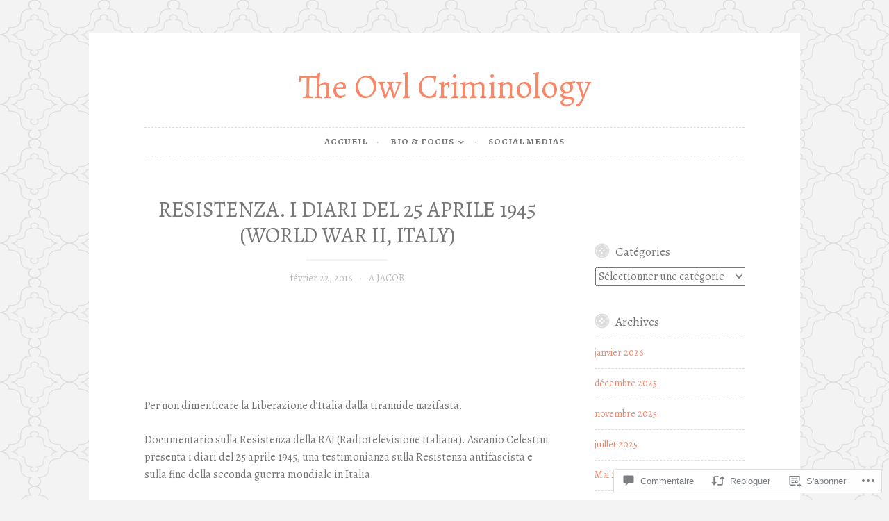

--- FILE ---
content_type: text/html; charset=UTF-8
request_url: https://theowlcriminology.wordpress.com/2016/02/22/resistenza-i-diari-del-25-aprile-1945-world-war-ii-italy/
body_size: 47881
content:
<!DOCTYPE html>
<html lang="fr-FR">
<head>
<meta charset="UTF-8">
<meta name="viewport" content="width=device-width, initial-scale=1">
<link rel="profile" href="http://gmpg.org/xfn/11">

<title>RESISTENZA. I DIARI DEL 25 APRILE 1945 (WORLD WAR II, ITALY) &#8211; The Owl Criminology</title>
<script type="text/javascript">
  WebFontConfig = {"google":{"families":["Alegreya:r:latin,latin-ext","Alegreya:r,i,b,bi:latin,latin-ext"]},"api_url":"https:\/\/fonts-api.wp.com\/css"};
  (function() {
    var wf = document.createElement('script');
    wf.src = '/wp-content/plugins/custom-fonts/js/webfont.js';
    wf.type = 'text/javascript';
    wf.async = 'true';
    var s = document.getElementsByTagName('script')[0];
    s.parentNode.insertBefore(wf, s);
	})();
</script><style id="jetpack-custom-fonts-css">.wf-active body, .wf-active button, .wf-active input, .wf-active select, .wf-active textarea{font-family:"Alegreya",serif}.wf-active pre{font-family:"Alegreya",serif}.wf-active code, .wf-active kbd, .wf-active tt, .wf-active var{font-family:"Alegreya",serif}.wf-active blockquote, .wf-active q{font-family:"Alegreya",serif}.wf-active .comment-navigation, .wf-active .post-navigation, .wf-active .posts-navigation{font-family:"Alegreya",serif}.wf-active .comment-navigation .meta-nav, .wf-active .post-navigation .meta-nav, .wf-active .posts-navigation .meta-nav{font-family:"Alegreya",serif}.wf-active .widget_rss cite{font-family:"Alegreya",serif}.wf-active .site-description{font-family:"Alegreya",serif}.wf-active a.more-link{font-family:"Alegreya",serif}.wf-active .comment-meta .comment-author .fn{font-family:"Alegreya",serif}.wf-active .wp-caption-text{font-family:"Alegreya",serif}.wf-active h1, .wf-active h2, .wf-active h3, .wf-active h4, .wf-active h5, .wf-active h6{font-family:"Alegreya",serif;font-style:normal;font-weight:400}.wf-active .widget-title{font-style:normal;font-weight:400}.wf-active .rating-msg{font-style:normal;font-weight:400}.wf-active .site-title{font-style:normal;font-weight:400;font-family:"Alegreya",serif}@media only screen and (min-width: 40.063em){.wf-active .site-title{font-style:normal;font-weight:400}}.wf-active h1{font-style:normal;font-weight:400}.wf-active h2, .wf-active .site-title{font-style:normal;font-weight:400}@media only screen and (min-width: 40.063em){.wf-active .entry-title{font-style:normal;font-weight:400}}.wf-active h3{font-style:normal;font-weight:400}.wf-active .entry-title, .wf-active h4{font-style:normal;font-weight:400}.wf-active h5{font-style:normal;font-weight:400}.wf-active h6{font-style:normal;font-weight:400}.wf-active .page-title{font-style:normal;font-weight:400}</style>
<meta name='robots' content='max-image-preview:large' />
<link rel='dns-prefetch' href='//s0.wp.com' />
<link rel='dns-prefetch' href='//widgets.wp.com' />
<link rel='dns-prefetch' href='//fonts-api.wp.com' />
<link rel="alternate" type="application/rss+xml" title="The Owl Criminology &raquo; Flux" href="https://theowlcriminology.wordpress.com/feed/" />
<link rel="alternate" type="application/rss+xml" title="The Owl Criminology &raquo; Flux des commentaires" href="https://theowlcriminology.wordpress.com/comments/feed/" />
<link rel="alternate" type="application/rss+xml" title="The Owl Criminology &raquo; RESISTENZA. I DIARI DEL 25 APRILE 1945 (WORLD WAR II,&nbsp;ITALY) Flux des commentaires" href="https://theowlcriminology.wordpress.com/2016/02/22/resistenza-i-diari-del-25-aprile-1945-world-war-ii-italy/feed/" />
	<script type="text/javascript">
		/* <![CDATA[ */
		function addLoadEvent(func) {
			var oldonload = window.onload;
			if (typeof window.onload != 'function') {
				window.onload = func;
			} else {
				window.onload = function () {
					oldonload();
					func();
				}
			}
		}
		/* ]]> */
	</script>
	<link crossorigin='anonymous' rel='stylesheet' id='all-css-0-1' href='/_static/??-eJxtzEkKgDAMQNELWYNjcSGeRdog1Q7BpHh9UQRBXD74fDhImRQFo0DIinxeXGRYUWg222PgHCEkmz0y7OhnQasosXxUGuYC/o/ebfh+b135FMZKd02th77t1hMpiDR+&cssminify=yes' type='text/css' media='all' />
<style id='wp-emoji-styles-inline-css'>

	img.wp-smiley, img.emoji {
		display: inline !important;
		border: none !important;
		box-shadow: none !important;
		height: 1em !important;
		width: 1em !important;
		margin: 0 0.07em !important;
		vertical-align: -0.1em !important;
		background: none !important;
		padding: 0 !important;
	}
/*# sourceURL=wp-emoji-styles-inline-css */
</style>
<link crossorigin='anonymous' rel='stylesheet' id='all-css-2-1' href='/wp-content/plugins/gutenberg-core/v22.2.0/build/styles/block-library/style.css?m=1764855221i&cssminify=yes' type='text/css' media='all' />
<style id='wp-block-library-inline-css'>
.has-text-align-justify {
	text-align:justify;
}
.has-text-align-justify{text-align:justify;}

/*# sourceURL=wp-block-library-inline-css */
</style><style id='global-styles-inline-css'>
:root{--wp--preset--aspect-ratio--square: 1;--wp--preset--aspect-ratio--4-3: 4/3;--wp--preset--aspect-ratio--3-4: 3/4;--wp--preset--aspect-ratio--3-2: 3/2;--wp--preset--aspect-ratio--2-3: 2/3;--wp--preset--aspect-ratio--16-9: 16/9;--wp--preset--aspect-ratio--9-16: 9/16;--wp--preset--color--black: #000000;--wp--preset--color--cyan-bluish-gray: #abb8c3;--wp--preset--color--white: #ffffff;--wp--preset--color--pale-pink: #f78da7;--wp--preset--color--vivid-red: #cf2e2e;--wp--preset--color--luminous-vivid-orange: #ff6900;--wp--preset--color--luminous-vivid-amber: #fcb900;--wp--preset--color--light-green-cyan: #7bdcb5;--wp--preset--color--vivid-green-cyan: #00d084;--wp--preset--color--pale-cyan-blue: #8ed1fc;--wp--preset--color--vivid-cyan-blue: #0693e3;--wp--preset--color--vivid-purple: #9b51e0;--wp--preset--gradient--vivid-cyan-blue-to-vivid-purple: linear-gradient(135deg,rgb(6,147,227) 0%,rgb(155,81,224) 100%);--wp--preset--gradient--light-green-cyan-to-vivid-green-cyan: linear-gradient(135deg,rgb(122,220,180) 0%,rgb(0,208,130) 100%);--wp--preset--gradient--luminous-vivid-amber-to-luminous-vivid-orange: linear-gradient(135deg,rgb(252,185,0) 0%,rgb(255,105,0) 100%);--wp--preset--gradient--luminous-vivid-orange-to-vivid-red: linear-gradient(135deg,rgb(255,105,0) 0%,rgb(207,46,46) 100%);--wp--preset--gradient--very-light-gray-to-cyan-bluish-gray: linear-gradient(135deg,rgb(238,238,238) 0%,rgb(169,184,195) 100%);--wp--preset--gradient--cool-to-warm-spectrum: linear-gradient(135deg,rgb(74,234,220) 0%,rgb(151,120,209) 20%,rgb(207,42,186) 40%,rgb(238,44,130) 60%,rgb(251,105,98) 80%,rgb(254,248,76) 100%);--wp--preset--gradient--blush-light-purple: linear-gradient(135deg,rgb(255,206,236) 0%,rgb(152,150,240) 100%);--wp--preset--gradient--blush-bordeaux: linear-gradient(135deg,rgb(254,205,165) 0%,rgb(254,45,45) 50%,rgb(107,0,62) 100%);--wp--preset--gradient--luminous-dusk: linear-gradient(135deg,rgb(255,203,112) 0%,rgb(199,81,192) 50%,rgb(65,88,208) 100%);--wp--preset--gradient--pale-ocean: linear-gradient(135deg,rgb(255,245,203) 0%,rgb(182,227,212) 50%,rgb(51,167,181) 100%);--wp--preset--gradient--electric-grass: linear-gradient(135deg,rgb(202,248,128) 0%,rgb(113,206,126) 100%);--wp--preset--gradient--midnight: linear-gradient(135deg,rgb(2,3,129) 0%,rgb(40,116,252) 100%);--wp--preset--font-size--small: 13px;--wp--preset--font-size--medium: 20px;--wp--preset--font-size--large: 36px;--wp--preset--font-size--x-large: 42px;--wp--preset--font-family--albert-sans: 'Albert Sans', sans-serif;--wp--preset--font-family--alegreya: Alegreya, serif;--wp--preset--font-family--arvo: Arvo, serif;--wp--preset--font-family--bodoni-moda: 'Bodoni Moda', serif;--wp--preset--font-family--bricolage-grotesque: 'Bricolage Grotesque', sans-serif;--wp--preset--font-family--cabin: Cabin, sans-serif;--wp--preset--font-family--chivo: Chivo, sans-serif;--wp--preset--font-family--commissioner: Commissioner, sans-serif;--wp--preset--font-family--cormorant: Cormorant, serif;--wp--preset--font-family--courier-prime: 'Courier Prime', monospace;--wp--preset--font-family--crimson-pro: 'Crimson Pro', serif;--wp--preset--font-family--dm-mono: 'DM Mono', monospace;--wp--preset--font-family--dm-sans: 'DM Sans', sans-serif;--wp--preset--font-family--dm-serif-display: 'DM Serif Display', serif;--wp--preset--font-family--domine: Domine, serif;--wp--preset--font-family--eb-garamond: 'EB Garamond', serif;--wp--preset--font-family--epilogue: Epilogue, sans-serif;--wp--preset--font-family--fahkwang: Fahkwang, sans-serif;--wp--preset--font-family--figtree: Figtree, sans-serif;--wp--preset--font-family--fira-sans: 'Fira Sans', sans-serif;--wp--preset--font-family--fjalla-one: 'Fjalla One', sans-serif;--wp--preset--font-family--fraunces: Fraunces, serif;--wp--preset--font-family--gabarito: Gabarito, system-ui;--wp--preset--font-family--ibm-plex-mono: 'IBM Plex Mono', monospace;--wp--preset--font-family--ibm-plex-sans: 'IBM Plex Sans', sans-serif;--wp--preset--font-family--ibarra-real-nova: 'Ibarra Real Nova', serif;--wp--preset--font-family--instrument-serif: 'Instrument Serif', serif;--wp--preset--font-family--inter: Inter, sans-serif;--wp--preset--font-family--josefin-sans: 'Josefin Sans', sans-serif;--wp--preset--font-family--jost: Jost, sans-serif;--wp--preset--font-family--libre-baskerville: 'Libre Baskerville', serif;--wp--preset--font-family--libre-franklin: 'Libre Franklin', sans-serif;--wp--preset--font-family--literata: Literata, serif;--wp--preset--font-family--lora: Lora, serif;--wp--preset--font-family--merriweather: Merriweather, serif;--wp--preset--font-family--montserrat: Montserrat, sans-serif;--wp--preset--font-family--newsreader: Newsreader, serif;--wp--preset--font-family--noto-sans-mono: 'Noto Sans Mono', sans-serif;--wp--preset--font-family--nunito: Nunito, sans-serif;--wp--preset--font-family--open-sans: 'Open Sans', sans-serif;--wp--preset--font-family--overpass: Overpass, sans-serif;--wp--preset--font-family--pt-serif: 'PT Serif', serif;--wp--preset--font-family--petrona: Petrona, serif;--wp--preset--font-family--piazzolla: Piazzolla, serif;--wp--preset--font-family--playfair-display: 'Playfair Display', serif;--wp--preset--font-family--plus-jakarta-sans: 'Plus Jakarta Sans', sans-serif;--wp--preset--font-family--poppins: Poppins, sans-serif;--wp--preset--font-family--raleway: Raleway, sans-serif;--wp--preset--font-family--roboto: Roboto, sans-serif;--wp--preset--font-family--roboto-slab: 'Roboto Slab', serif;--wp--preset--font-family--rubik: Rubik, sans-serif;--wp--preset--font-family--rufina: Rufina, serif;--wp--preset--font-family--sora: Sora, sans-serif;--wp--preset--font-family--source-sans-3: 'Source Sans 3', sans-serif;--wp--preset--font-family--source-serif-4: 'Source Serif 4', serif;--wp--preset--font-family--space-mono: 'Space Mono', monospace;--wp--preset--font-family--syne: Syne, sans-serif;--wp--preset--font-family--texturina: Texturina, serif;--wp--preset--font-family--urbanist: Urbanist, sans-serif;--wp--preset--font-family--work-sans: 'Work Sans', sans-serif;--wp--preset--spacing--20: 0.44rem;--wp--preset--spacing--30: 0.67rem;--wp--preset--spacing--40: 1rem;--wp--preset--spacing--50: 1.5rem;--wp--preset--spacing--60: 2.25rem;--wp--preset--spacing--70: 3.38rem;--wp--preset--spacing--80: 5.06rem;--wp--preset--shadow--natural: 6px 6px 9px rgba(0, 0, 0, 0.2);--wp--preset--shadow--deep: 12px 12px 50px rgba(0, 0, 0, 0.4);--wp--preset--shadow--sharp: 6px 6px 0px rgba(0, 0, 0, 0.2);--wp--preset--shadow--outlined: 6px 6px 0px -3px rgb(255, 255, 255), 6px 6px rgb(0, 0, 0);--wp--preset--shadow--crisp: 6px 6px 0px rgb(0, 0, 0);}:where(.is-layout-flex){gap: 0.5em;}:where(.is-layout-grid){gap: 0.5em;}body .is-layout-flex{display: flex;}.is-layout-flex{flex-wrap: wrap;align-items: center;}.is-layout-flex > :is(*, div){margin: 0;}body .is-layout-grid{display: grid;}.is-layout-grid > :is(*, div){margin: 0;}:where(.wp-block-columns.is-layout-flex){gap: 2em;}:where(.wp-block-columns.is-layout-grid){gap: 2em;}:where(.wp-block-post-template.is-layout-flex){gap: 1.25em;}:where(.wp-block-post-template.is-layout-grid){gap: 1.25em;}.has-black-color{color: var(--wp--preset--color--black) !important;}.has-cyan-bluish-gray-color{color: var(--wp--preset--color--cyan-bluish-gray) !important;}.has-white-color{color: var(--wp--preset--color--white) !important;}.has-pale-pink-color{color: var(--wp--preset--color--pale-pink) !important;}.has-vivid-red-color{color: var(--wp--preset--color--vivid-red) !important;}.has-luminous-vivid-orange-color{color: var(--wp--preset--color--luminous-vivid-orange) !important;}.has-luminous-vivid-amber-color{color: var(--wp--preset--color--luminous-vivid-amber) !important;}.has-light-green-cyan-color{color: var(--wp--preset--color--light-green-cyan) !important;}.has-vivid-green-cyan-color{color: var(--wp--preset--color--vivid-green-cyan) !important;}.has-pale-cyan-blue-color{color: var(--wp--preset--color--pale-cyan-blue) !important;}.has-vivid-cyan-blue-color{color: var(--wp--preset--color--vivid-cyan-blue) !important;}.has-vivid-purple-color{color: var(--wp--preset--color--vivid-purple) !important;}.has-black-background-color{background-color: var(--wp--preset--color--black) !important;}.has-cyan-bluish-gray-background-color{background-color: var(--wp--preset--color--cyan-bluish-gray) !important;}.has-white-background-color{background-color: var(--wp--preset--color--white) !important;}.has-pale-pink-background-color{background-color: var(--wp--preset--color--pale-pink) !important;}.has-vivid-red-background-color{background-color: var(--wp--preset--color--vivid-red) !important;}.has-luminous-vivid-orange-background-color{background-color: var(--wp--preset--color--luminous-vivid-orange) !important;}.has-luminous-vivid-amber-background-color{background-color: var(--wp--preset--color--luminous-vivid-amber) !important;}.has-light-green-cyan-background-color{background-color: var(--wp--preset--color--light-green-cyan) !important;}.has-vivid-green-cyan-background-color{background-color: var(--wp--preset--color--vivid-green-cyan) !important;}.has-pale-cyan-blue-background-color{background-color: var(--wp--preset--color--pale-cyan-blue) !important;}.has-vivid-cyan-blue-background-color{background-color: var(--wp--preset--color--vivid-cyan-blue) !important;}.has-vivid-purple-background-color{background-color: var(--wp--preset--color--vivid-purple) !important;}.has-black-border-color{border-color: var(--wp--preset--color--black) !important;}.has-cyan-bluish-gray-border-color{border-color: var(--wp--preset--color--cyan-bluish-gray) !important;}.has-white-border-color{border-color: var(--wp--preset--color--white) !important;}.has-pale-pink-border-color{border-color: var(--wp--preset--color--pale-pink) !important;}.has-vivid-red-border-color{border-color: var(--wp--preset--color--vivid-red) !important;}.has-luminous-vivid-orange-border-color{border-color: var(--wp--preset--color--luminous-vivid-orange) !important;}.has-luminous-vivid-amber-border-color{border-color: var(--wp--preset--color--luminous-vivid-amber) !important;}.has-light-green-cyan-border-color{border-color: var(--wp--preset--color--light-green-cyan) !important;}.has-vivid-green-cyan-border-color{border-color: var(--wp--preset--color--vivid-green-cyan) !important;}.has-pale-cyan-blue-border-color{border-color: var(--wp--preset--color--pale-cyan-blue) !important;}.has-vivid-cyan-blue-border-color{border-color: var(--wp--preset--color--vivid-cyan-blue) !important;}.has-vivid-purple-border-color{border-color: var(--wp--preset--color--vivid-purple) !important;}.has-vivid-cyan-blue-to-vivid-purple-gradient-background{background: var(--wp--preset--gradient--vivid-cyan-blue-to-vivid-purple) !important;}.has-light-green-cyan-to-vivid-green-cyan-gradient-background{background: var(--wp--preset--gradient--light-green-cyan-to-vivid-green-cyan) !important;}.has-luminous-vivid-amber-to-luminous-vivid-orange-gradient-background{background: var(--wp--preset--gradient--luminous-vivid-amber-to-luminous-vivid-orange) !important;}.has-luminous-vivid-orange-to-vivid-red-gradient-background{background: var(--wp--preset--gradient--luminous-vivid-orange-to-vivid-red) !important;}.has-very-light-gray-to-cyan-bluish-gray-gradient-background{background: var(--wp--preset--gradient--very-light-gray-to-cyan-bluish-gray) !important;}.has-cool-to-warm-spectrum-gradient-background{background: var(--wp--preset--gradient--cool-to-warm-spectrum) !important;}.has-blush-light-purple-gradient-background{background: var(--wp--preset--gradient--blush-light-purple) !important;}.has-blush-bordeaux-gradient-background{background: var(--wp--preset--gradient--blush-bordeaux) !important;}.has-luminous-dusk-gradient-background{background: var(--wp--preset--gradient--luminous-dusk) !important;}.has-pale-ocean-gradient-background{background: var(--wp--preset--gradient--pale-ocean) !important;}.has-electric-grass-gradient-background{background: var(--wp--preset--gradient--electric-grass) !important;}.has-midnight-gradient-background{background: var(--wp--preset--gradient--midnight) !important;}.has-small-font-size{font-size: var(--wp--preset--font-size--small) !important;}.has-medium-font-size{font-size: var(--wp--preset--font-size--medium) !important;}.has-large-font-size{font-size: var(--wp--preset--font-size--large) !important;}.has-x-large-font-size{font-size: var(--wp--preset--font-size--x-large) !important;}.has-albert-sans-font-family{font-family: var(--wp--preset--font-family--albert-sans) !important;}.has-alegreya-font-family{font-family: var(--wp--preset--font-family--alegreya) !important;}.has-arvo-font-family{font-family: var(--wp--preset--font-family--arvo) !important;}.has-bodoni-moda-font-family{font-family: var(--wp--preset--font-family--bodoni-moda) !important;}.has-bricolage-grotesque-font-family{font-family: var(--wp--preset--font-family--bricolage-grotesque) !important;}.has-cabin-font-family{font-family: var(--wp--preset--font-family--cabin) !important;}.has-chivo-font-family{font-family: var(--wp--preset--font-family--chivo) !important;}.has-commissioner-font-family{font-family: var(--wp--preset--font-family--commissioner) !important;}.has-cormorant-font-family{font-family: var(--wp--preset--font-family--cormorant) !important;}.has-courier-prime-font-family{font-family: var(--wp--preset--font-family--courier-prime) !important;}.has-crimson-pro-font-family{font-family: var(--wp--preset--font-family--crimson-pro) !important;}.has-dm-mono-font-family{font-family: var(--wp--preset--font-family--dm-mono) !important;}.has-dm-sans-font-family{font-family: var(--wp--preset--font-family--dm-sans) !important;}.has-dm-serif-display-font-family{font-family: var(--wp--preset--font-family--dm-serif-display) !important;}.has-domine-font-family{font-family: var(--wp--preset--font-family--domine) !important;}.has-eb-garamond-font-family{font-family: var(--wp--preset--font-family--eb-garamond) !important;}.has-epilogue-font-family{font-family: var(--wp--preset--font-family--epilogue) !important;}.has-fahkwang-font-family{font-family: var(--wp--preset--font-family--fahkwang) !important;}.has-figtree-font-family{font-family: var(--wp--preset--font-family--figtree) !important;}.has-fira-sans-font-family{font-family: var(--wp--preset--font-family--fira-sans) !important;}.has-fjalla-one-font-family{font-family: var(--wp--preset--font-family--fjalla-one) !important;}.has-fraunces-font-family{font-family: var(--wp--preset--font-family--fraunces) !important;}.has-gabarito-font-family{font-family: var(--wp--preset--font-family--gabarito) !important;}.has-ibm-plex-mono-font-family{font-family: var(--wp--preset--font-family--ibm-plex-mono) !important;}.has-ibm-plex-sans-font-family{font-family: var(--wp--preset--font-family--ibm-plex-sans) !important;}.has-ibarra-real-nova-font-family{font-family: var(--wp--preset--font-family--ibarra-real-nova) !important;}.has-instrument-serif-font-family{font-family: var(--wp--preset--font-family--instrument-serif) !important;}.has-inter-font-family{font-family: var(--wp--preset--font-family--inter) !important;}.has-josefin-sans-font-family{font-family: var(--wp--preset--font-family--josefin-sans) !important;}.has-jost-font-family{font-family: var(--wp--preset--font-family--jost) !important;}.has-libre-baskerville-font-family{font-family: var(--wp--preset--font-family--libre-baskerville) !important;}.has-libre-franklin-font-family{font-family: var(--wp--preset--font-family--libre-franklin) !important;}.has-literata-font-family{font-family: var(--wp--preset--font-family--literata) !important;}.has-lora-font-family{font-family: var(--wp--preset--font-family--lora) !important;}.has-merriweather-font-family{font-family: var(--wp--preset--font-family--merriweather) !important;}.has-montserrat-font-family{font-family: var(--wp--preset--font-family--montserrat) !important;}.has-newsreader-font-family{font-family: var(--wp--preset--font-family--newsreader) !important;}.has-noto-sans-mono-font-family{font-family: var(--wp--preset--font-family--noto-sans-mono) !important;}.has-nunito-font-family{font-family: var(--wp--preset--font-family--nunito) !important;}.has-open-sans-font-family{font-family: var(--wp--preset--font-family--open-sans) !important;}.has-overpass-font-family{font-family: var(--wp--preset--font-family--overpass) !important;}.has-pt-serif-font-family{font-family: var(--wp--preset--font-family--pt-serif) !important;}.has-petrona-font-family{font-family: var(--wp--preset--font-family--petrona) !important;}.has-piazzolla-font-family{font-family: var(--wp--preset--font-family--piazzolla) !important;}.has-playfair-display-font-family{font-family: var(--wp--preset--font-family--playfair-display) !important;}.has-plus-jakarta-sans-font-family{font-family: var(--wp--preset--font-family--plus-jakarta-sans) !important;}.has-poppins-font-family{font-family: var(--wp--preset--font-family--poppins) !important;}.has-raleway-font-family{font-family: var(--wp--preset--font-family--raleway) !important;}.has-roboto-font-family{font-family: var(--wp--preset--font-family--roboto) !important;}.has-roboto-slab-font-family{font-family: var(--wp--preset--font-family--roboto-slab) !important;}.has-rubik-font-family{font-family: var(--wp--preset--font-family--rubik) !important;}.has-rufina-font-family{font-family: var(--wp--preset--font-family--rufina) !important;}.has-sora-font-family{font-family: var(--wp--preset--font-family--sora) !important;}.has-source-sans-3-font-family{font-family: var(--wp--preset--font-family--source-sans-3) !important;}.has-source-serif-4-font-family{font-family: var(--wp--preset--font-family--source-serif-4) !important;}.has-space-mono-font-family{font-family: var(--wp--preset--font-family--space-mono) !important;}.has-syne-font-family{font-family: var(--wp--preset--font-family--syne) !important;}.has-texturina-font-family{font-family: var(--wp--preset--font-family--texturina) !important;}.has-urbanist-font-family{font-family: var(--wp--preset--font-family--urbanist) !important;}.has-work-sans-font-family{font-family: var(--wp--preset--font-family--work-sans) !important;}
/*# sourceURL=global-styles-inline-css */
</style>

<style id='classic-theme-styles-inline-css'>
/*! This file is auto-generated */
.wp-block-button__link{color:#fff;background-color:#32373c;border-radius:9999px;box-shadow:none;text-decoration:none;padding:calc(.667em + 2px) calc(1.333em + 2px);font-size:1.125em}.wp-block-file__button{background:#32373c;color:#fff;text-decoration:none}
/*# sourceURL=/wp-includes/css/classic-themes.min.css */
</style>
<link crossorigin='anonymous' rel='stylesheet' id='all-css-4-1' href='/_static/??-eJx9jksOwjAMRC9EsEAtnwXiKCgfC1LqJIqd9vq4qtgAYmPJM/PsgbkYn5NgEqBmytjuMTH4XFF1KlZAE4QhWhyRNLb1zBv4jc1FGeNcqchsdFJsZOShIP/jBpRi/dOotJ5YDeCW3t5twhRyBdskkxWJ/osCrh5ci2OACavTzyoulflzX7pc6bI7Hk777tx1/fACNXxjkA==&cssminify=yes' type='text/css' media='all' />
<link rel='stylesheet' id='verbum-gutenberg-css-css' href='https://widgets.wp.com/verbum-block-editor/block-editor.css?ver=1738686361' media='all' />
<link crossorigin='anonymous' rel='stylesheet' id='all-css-6-1' href='/wp-content/themes/pub/button-2/style.css?m=1741693326i&cssminify=yes' type='text/css' media='all' />
<style id='button-2-style-inline-css'>
.cat-links { clip: rect(1px, 1px, 1px, 1px); height: 1px; position: absolute; overflow: hidden; width: 1px; }
/*# sourceURL=button-2-style-inline-css */
</style>
<link rel='stylesheet' id='button-2-fonts-css' href='https://fonts-api.wp.com/css?family=Lato%3A400%2C300%2C300italic%2C400italic%2C700%2C700italic%7CLora%3A400italic%2C700italic&#038;subset=latin%2Clatin-ext' media='all' />
<link crossorigin='anonymous' rel='stylesheet' id='all-css-8-1' href='/_static/??-eJyFjkEOwjAMBD+EMSBaekG8pYlMCCR2VDuq+nvSWxES3HakndXiXMALG7GhPSiTYqkOXTUThhO6JP6le6+6wz/VyB7VlkQwFy/5y8kVSqohsuJEbTe0GLC1NvhLCiTQ3owWhT8A7mmM06re8vXYXYZDP3Tn/vkGemFQ4g==&cssminify=yes' type='text/css' media='all' />
<link crossorigin='anonymous' rel='stylesheet' id='print-css-9-1' href='/wp-content/mu-plugins/global-print/global-print.css?m=1465851035i&cssminify=yes' type='text/css' media='print' />
<style id='jetpack-global-styles-frontend-style-inline-css'>
:root { --font-headings: unset; --font-base: unset; --font-headings-default: -apple-system,BlinkMacSystemFont,"Segoe UI",Roboto,Oxygen-Sans,Ubuntu,Cantarell,"Helvetica Neue",sans-serif; --font-base-default: -apple-system,BlinkMacSystemFont,"Segoe UI",Roboto,Oxygen-Sans,Ubuntu,Cantarell,"Helvetica Neue",sans-serif;}
/*# sourceURL=jetpack-global-styles-frontend-style-inline-css */
</style>
<link crossorigin='anonymous' rel='stylesheet' id='all-css-12-1' href='/_static/??-eJyNjcsKAjEMRX/IGtQZBxfip0hMS9sxTYppGfx7H7gRN+7ugcs5sFRHKi1Ig9Jd5R6zGMyhVaTrh8G6QFHfORhYwlvw6P39PbPENZmt4G/ROQuBKWVkxxrVvuBH1lIoz2waILJekF+HUzlupnG3nQ77YZwfuRJIaQ==&cssminify=yes' type='text/css' media='all' />
<script type="text/javascript" id="jetpack_related-posts-js-extra">
/* <![CDATA[ */
var related_posts_js_options = {"post_heading":"h4"};
//# sourceURL=jetpack_related-posts-js-extra
/* ]]> */
</script>
<script type="text/javascript" id="wpcom-actionbar-placeholder-js-extra">
/* <![CDATA[ */
var actionbardata = {"siteID":"38493842","postID":"4953","siteURL":"https://theowlcriminology.wordpress.com","xhrURL":"https://theowlcriminology.wordpress.com/wp-admin/admin-ajax.php","nonce":"f23bfaeb8e","isLoggedIn":"","statusMessage":"","subsEmailDefault":"instantly","proxyScriptUrl":"https://s0.wp.com/wp-content/js/wpcom-proxy-request.js?m=1513050504i&amp;ver=20211021","shortlink":"https://wp.me/p2Bw0q-1hT","i18n":{"followedText":"Les nouvelles publications de ce site appara\u00eetront d\u00e9sormais dans votre \u003Ca href=\"https://wordpress.com/reader\"\u003ELecteur\u003C/a\u003E","foldBar":"R\u00e9duire cette barre","unfoldBar":"Agrandir cette barre","shortLinkCopied":"Lien court copi\u00e9 dans le presse-papier"}};
//# sourceURL=wpcom-actionbar-placeholder-js-extra
/* ]]> */
</script>
<script type="text/javascript" id="jetpack-mu-wpcom-settings-js-before">
/* <![CDATA[ */
var JETPACK_MU_WPCOM_SETTINGS = {"assetsUrl":"https://s0.wp.com/wp-content/mu-plugins/jetpack-mu-wpcom-plugin/sun/jetpack_vendor/automattic/jetpack-mu-wpcom/src/build/"};
//# sourceURL=jetpack-mu-wpcom-settings-js-before
/* ]]> */
</script>
<script crossorigin='anonymous' type='text/javascript'  src='/_static/??-eJx1jcEOwiAQRH9IunJo2ovxU0yFTQPCguyS2r8XE0zqwdNkMi9vYMvKJBIkgVhVDnV1xOBR8mIevQNXgpsjA/fqgoWCYRG0KicW/m1DdDR4PsHB6xsTROWSXvt3a7JQLfJn9M+KZe9xFPyFVHRraacdvsaLnsbxrPU0z/4NC+ROAA=='></script>
<script type="text/javascript" id="rlt-proxy-js-after">
/* <![CDATA[ */
	rltInitialize( {"token":null,"iframeOrigins":["https:\/\/widgets.wp.com"]} );
//# sourceURL=rlt-proxy-js-after
/* ]]> */
</script>
<link rel="EditURI" type="application/rsd+xml" title="RSD" href="https://theowlcriminology.wordpress.com/xmlrpc.php?rsd" />
<meta name="generator" content="WordPress.com" />
<link rel="canonical" href="https://theowlcriminology.wordpress.com/2016/02/22/resistenza-i-diari-del-25-aprile-1945-world-war-ii-italy/" />
<link rel='shortlink' href='https://wp.me/p2Bw0q-1hT' />
<link rel="alternate" type="application/json+oembed" href="https://public-api.wordpress.com/oembed/?format=json&amp;url=https%3A%2F%2Ftheowlcriminology.wordpress.com%2F2016%2F02%2F22%2Fresistenza-i-diari-del-25-aprile-1945-world-war-ii-italy%2F&amp;for=wpcom-auto-discovery" /><link rel="alternate" type="application/xml+oembed" href="https://public-api.wordpress.com/oembed/?format=xml&amp;url=https%3A%2F%2Ftheowlcriminology.wordpress.com%2F2016%2F02%2F22%2Fresistenza-i-diari-del-25-aprile-1945-world-war-ii-italy%2F&amp;for=wpcom-auto-discovery" />
<!-- Jetpack Open Graph Tags -->
<meta property="og:type" content="article" />
<meta property="og:title" content="RESISTENZA. I DIARI DEL 25 APRILE 1945 (WORLD WAR II, ITALY)" />
<meta property="og:url" content="https://theowlcriminology.wordpress.com/2016/02/22/resistenza-i-diari-del-25-aprile-1945-world-war-ii-italy/" />
<meta property="og:description" content="&nbsp; &nbsp; Per non dimenticare la Liberazione d&rsquo;Italia dalla tirannide nazifasta. Documentario sulla Resistenza della RAI (Radiotelevisione Italiana). Ascanio Celestini presenta i diari de…" />
<meta property="article:published_time" content="2016-02-22T20:25:45+00:00" />
<meta property="article:modified_time" content="2016-02-22T20:25:45+00:00" />
<meta property="og:site_name" content="The Owl Criminology" />
<meta property="og:image" content="http://img.youtube.com/vi/xsnmseiZZCE/0.jpg" />
<meta property="og:image:secure_url" content="https://img.youtube.com/vi/xsnmseiZZCE/0.jpg" />
<meta property="og:image:width" content="200" />
<meta property="og:image:height" content="200" />
<meta property="og:image:alt" content="" />
<meta property="og:locale" content="fr_FR" />
<meta property="fb:app_id" content="249643311490" />
<meta property="article:publisher" content="https://www.facebook.com/WordPresscom" />
<meta name="twitter:creator" content="@kalistea33" />
<meta name="twitter:text:title" content="RESISTENZA. I DIARI DEL 25 APRILE 1945 (WORLD WAR II,&nbsp;ITALY)" />
<meta name="twitter:image" content="https://theowlcriminology.wordpress.com/wp-content/uploads/2023/04/cropped-cropped-digital.jpg?w=240" />
<meta name="twitter:card" content="summary" />

<!-- End Jetpack Open Graph Tags -->
<link rel='openid.server' href='https://theowlcriminology.wordpress.com/?openidserver=1' />
<link rel='openid.delegate' href='https://theowlcriminology.wordpress.com/' />
<link rel="search" type="application/opensearchdescription+xml" href="https://theowlcriminology.wordpress.com/osd.xml" title="The Owl Criminology" />
<link rel="search" type="application/opensearchdescription+xml" href="https://s1.wp.com/opensearch.xml" title="WordPress.com" />
<link rel="pingback" href="https://theowlcriminology.wordpress.com/xmlrpc.php">		<style type="text/css">
			.recentcomments a {
				display: inline !important;
				padding: 0 !important;
				margin: 0 !important;
			}

			table.recentcommentsavatartop img.avatar, table.recentcommentsavatarend img.avatar {
				border: 0px;
				margin: 0;
			}

			table.recentcommentsavatartop a, table.recentcommentsavatarend a {
				border: 0px !important;
				background-color: transparent !important;
			}

			td.recentcommentsavatarend, td.recentcommentsavatartop {
				padding: 0px 0px 1px 0px;
				margin: 0px;
			}

			td.recentcommentstextend {
				border: none !important;
				padding: 0px 0px 2px 10px;
			}

			.rtl td.recentcommentstextend {
				padding: 0px 10px 2px 0px;
			}

			td.recentcommentstexttop {
				border: none;
				padding: 0px 0px 0px 10px;
			}

			.rtl td.recentcommentstexttop {
				padding: 0px 10px 0px 0px;
			}
		</style>
		<meta name="description" content="&nbsp; &nbsp; Per non dimenticare la Liberazione d&#039;Italia dalla tirannide nazifasta. Documentario sulla Resistenza della RAI (Radiotelevisione Italiana). Ascanio Celestini presenta i diari del 25 aprile 1945, una testimonianza sulla Resistenza antifascista e sulla fine della seconda guerra mondiale in Italia. Video trasmesso su Raitre attraverso il programma televisivo &quot;La storia siamo noi&quot; di Giovanni&hellip;" />
<style type="text/css" id="custom-background-css">
body.custom-background { background-image: url("https://s0.wp.com/wp-content/themes/pub/button-2/img/buttonbg20170303.png?m=1712167438i"); background-position: left top; background-size: auto; background-repeat: repeat; background-attachment: scroll; }
</style>
	<link rel="icon" href="https://theowlcriminology.wordpress.com/wp-content/uploads/2023/04/cropped-cropped-digital.jpg?w=32" sizes="32x32" />
<link rel="icon" href="https://theowlcriminology.wordpress.com/wp-content/uploads/2023/04/cropped-cropped-digital.jpg?w=192" sizes="192x192" />
<link rel="apple-touch-icon" href="https://theowlcriminology.wordpress.com/wp-content/uploads/2023/04/cropped-cropped-digital.jpg?w=180" />
<meta name="msapplication-TileImage" content="https://theowlcriminology.wordpress.com/wp-content/uploads/2023/04/cropped-cropped-digital.jpg?w=270" />
<link crossorigin='anonymous' rel='stylesheet' id='all-css-0-3' href='/_static/??-eJx9jtsKwjAQRH/IdKkX1AfxUyTdLHZrsgndTfv7VlBRBB9nDnMYmIvDLEZikKorsV5ZFAay4vHmlmoumNMTgFZ5sctEEvIIvlpO3ozxvcLoVRmd9ZTI9RQLjRBYDUbSkkV5IjdxoKy/TYOqK/h/6+PNhQWhqxzDEjvFkYvxIvxOTWJ5iM/p1O53m+Oh3bbr4Q6LpmBA&cssminify=yes' type='text/css' media='all' />
</head>

<body class="wp-singular post-template-default single single-post postid-4953 single-format-standard custom-background wp-embed-responsive wp-theme-pubbutton-2 customizer-styles-applied jetpack-reblog-enabled categories-hidden">
<div id="page" class="hfeed site">
	<a class="skip-link screen-reader-text" href="#content">Accéder au contenu principal</a>

	<header id="masthead" class="site-header" role="banner">
		<div class="site-branding">
										<p class="site-title"><a href="https://theowlcriminology.wordpress.com/" rel="home">The Owl Criminology</a></p>
					</div><!-- .site-branding -->
	</header><!-- #masthead -->

	<nav id="site-navigation" class="main-navigation" role="navigation">
		<button class="menu-toggle" aria-controls="primary-menu" aria-expanded="false">
			<svg xmlns="http://www.w3.org/2000/svg" viewBox="0 0 16 16"><rect x="0" fill="none" width="16" height="16"/><g><path id="menu-icon" d="M0 14h16v-2H0v2zM0 2v2h16V2H0zm0 7h16V7H0v2z"/></g></svg>
			Menu		</button>
		<div id="primary-menu" class="menu"><ul>
<li class="page_item page-item-12863"><a href="https://theowlcriminology.wordpress.com/">Accueil</a></li>
<li class="page_item page-item-8952 page_item_has_children"><a href="https://theowlcriminology.wordpress.com/focus/">BIO &amp; FOCUS</a>
<ul class='children'>
	<li class="page_item page-item-4120"><a href="https://theowlcriminology.wordpress.com/focus/date-rape-drug-detector-help-us-by-taking-this-short-survey-detecteur-de-la-drogue-du-viol-aidez-nous-grace-a-ce-court-sondage-detector-de-droga-del-violador-ayudanos-con-este-breve-sondeo/">Date-rape-drug detector: help us by taking this short survey &#8211; Détecteur de la drogue du viol: aidez nous grâce à ce court sondage- Detector de droga del violador: ayúdanos con este breve&nbsp;sondeo</a></li>
	<li class="page_item page-item-4758 page_item_has_children"><a href="https://theowlcriminology.wordpress.com/focus/el-proyecto-de-investigacion-de-la-tortura-en-euskadi-legislacion-antiterrorista-y-politica-penitenciaria/">El Proyecto de Investigación de la Tortura en Euskadi &amp; Legislación antiterrorista y política&nbsp;penitenciaria</a>
	<ul class='children'>
		<li class="page_item page-item-3796"><a href="https://theowlcriminology.wordpress.com/focus/el-proyecto-de-investigacion-de-la-tortura-en-euskadi-legislacion-antiterrorista-y-politica-penitenciaria/foro-por-la-paz/">FORO POR LA PAZ BILBAO PAMPLONA 14 Y 15 DE MARZO 2013- FORUM POUR LA PAIX BILBAO&nbsp;PAMPELUNE</a></li>
	</ul>
</li>
</ul>
</li>
<li class="page_item page-item-12873"><a href="https://theowlcriminology.wordpress.com/bio-social-medias/">Social Medias</a></li>
</ul></div>
			</nav><!-- #site-navigation -->

	
	<div id="content" class="site-content">

	<div id="primary" class="content-area">
		<main id="main" class="site-main" role="main">

		
			
<article id="post-4953" class="post-4953 post type-post status-publish format-standard hentry category-defense-army-defensa category-memoire-memory-memoria category-sujets-divers-miscellaneous">
	<header class="entry-header">

		
		<span class="cat-links"><a href="https://theowlcriminology.wordpress.com/category/defense-army-defensa/" rel="category tag">DEFENSE - ARMY - DEFENSA</a>&middot;<a href="https://theowlcriminology.wordpress.com/category/memoire-memory-memoria/" rel="category tag">MEMOIRE - MEMORY - MEMORIA</a>&middot;<a href="https://theowlcriminology.wordpress.com/category/sujets-divers-miscellaneous/" rel="category tag">SUJETS DIVERS - MISCELLANEOUS</a></span>
		<h1 class="entry-title">RESISTENZA. I DIARI DEL 25 APRILE 1945 (WORLD WAR II,&nbsp;ITALY)</h1>
		<div class="entry-meta">
			<span class="posted-on"><a href="https://theowlcriminology.wordpress.com/2016/02/22/resistenza-i-diari-del-25-aprile-1945-world-war-ii-italy/" rel="bookmark"><time class="entry-date published updated" datetime="2016-02-22T20:25:45+00:00">février 22, 2016</time></a></span><span class="byline"> <span class="author vcard"><a class="url fn n" href="https://theowlcriminology.wordpress.com/author/jacobaudrey/">A JACOB</a></span></span>		</div>
	</header><!-- .entry-header -->

	<div class="entry-content">
		<div class="cs-rating pd-rating" id="pd_rating_holder_6068936_post_4953"></div><br/><p>&nbsp;</p>
<p>&nbsp;</p>
<div id="watch-description-text" class="">
<p id="eow-description">Per non dimenticare la Liberazione d&rsquo;Italia dalla tirannide nazifasta.</p>
<p>Documentario sulla Resistenza della RAI (Radiotelevisione Italiana). Ascanio Celestini presenta i diari del 25 aprile 1945, una testimonianza sulla Resistenza antifascista e sulla fine della seconda guerra mondiale in Italia.</p>
<p>Video trasmesso su Raitre attraverso il programma televisivo &laquo;&nbsp;La storia siamo noi&nbsp;&raquo; di Giovanni Minoli.</p>
</div>
<p>&nbsp;</p>
<div class="jetpack-video-wrapper"><span class="embed-youtube" style="text-align:center; display: block;"><iframe class="youtube-player" width="663" height="373" src="https://www.youtube.com/embed/xsnmseiZZCE?version=3&#038;rel=1&#038;showsearch=0&#038;showinfo=1&#038;iv_load_policy=1&#038;fs=1&#038;hl=fr&#038;autohide=2&#038;wmode=transparent" allowfullscreen="true" style="border:0;" sandbox="allow-scripts allow-same-origin allow-popups allow-presentation allow-popups-to-escape-sandbox"></iframe></span></div>
<div id="watch-description-text" class=""></div>
<div id="watch-description-extras"></div>
<div id="jp-post-flair" class="sharedaddy sd-rating-enabled sd-like-enabled sd-sharing-enabled"><div class="sharedaddy sd-sharing-enabled"><div class="robots-nocontent sd-block sd-social sd-social-icon-text sd-sharing"><h3 class="sd-title">Partager&nbsp;:</h3><div class="sd-content"><ul><li class="share-twitter"><a rel="nofollow noopener noreferrer"
				data-shared="sharing-twitter-4953"
				class="share-twitter sd-button share-icon"
				href="https://theowlcriminology.wordpress.com/2016/02/22/resistenza-i-diari-del-25-aprile-1945-world-war-ii-italy/?share=twitter"
				target="_blank"
				aria-labelledby="sharing-twitter-4953"
				>
				<span id="sharing-twitter-4953" hidden>Partager sur X(ouvre dans une nouvelle fenêtre)</span>
				<span>X</span>
			</a></li><li class="share-facebook"><a rel="nofollow noopener noreferrer"
				data-shared="sharing-facebook-4953"
				class="share-facebook sd-button share-icon"
				href="https://theowlcriminology.wordpress.com/2016/02/22/resistenza-i-diari-del-25-aprile-1945-world-war-ii-italy/?share=facebook"
				target="_blank"
				aria-labelledby="sharing-facebook-4953"
				>
				<span id="sharing-facebook-4953" hidden>Partager sur Facebook(ouvre dans une nouvelle fenêtre)</span>
				<span>Facebook</span>
			</a></li><li class="share-linkedin"><a rel="nofollow noopener noreferrer"
				data-shared="sharing-linkedin-4953"
				class="share-linkedin sd-button share-icon"
				href="https://theowlcriminology.wordpress.com/2016/02/22/resistenza-i-diari-del-25-aprile-1945-world-war-ii-italy/?share=linkedin"
				target="_blank"
				aria-labelledby="sharing-linkedin-4953"
				>
				<span id="sharing-linkedin-4953" hidden>Partager sur LinkedIn(ouvre dans une nouvelle fenêtre)</span>
				<span>LinkedIn</span>
			</a></li><li class="share-tumblr"><a rel="nofollow noopener noreferrer"
				data-shared="sharing-tumblr-4953"
				class="share-tumblr sd-button share-icon"
				href="https://theowlcriminology.wordpress.com/2016/02/22/resistenza-i-diari-del-25-aprile-1945-world-war-ii-italy/?share=tumblr"
				target="_blank"
				aria-labelledby="sharing-tumblr-4953"
				>
				<span id="sharing-tumblr-4953" hidden>Partager sur Tumblr(ouvre dans une nouvelle fenêtre)</span>
				<span>Tumblr</span>
			</a></li><li class="share-email"><a rel="nofollow noopener noreferrer"
				data-shared="sharing-email-4953"
				class="share-email sd-button share-icon"
				href="mailto:?subject=%5BArticle%20partag%C3%A9%5D%20RESISTENZA.%20I%20DIARI%20DEL%2025%20APRILE%201945%20%28WORLD%20WAR%20II%2C%20ITALY%29&#038;body=https%3A%2F%2Ftheowlcriminology.wordpress.com%2F2016%2F02%2F22%2Fresistenza-i-diari-del-25-aprile-1945-world-war-ii-italy%2F&#038;share=email"
				target="_blank"
				aria-labelledby="sharing-email-4953"
				data-email-share-error-title="Votre messagerie est-elle configurée ?" data-email-share-error-text="Si vous rencontrez des problèmes de partage par e-mail, votre messagerie n’est peut-être pas configurée pour votre navigateur. Vous devrez peut-être créer vous-même une nouvelle messagerie." data-email-share-nonce="9ba61ac312" data-email-share-track-url="https://theowlcriminology.wordpress.com/2016/02/22/resistenza-i-diari-del-25-aprile-1945-world-war-ii-italy/?share=email">
				<span id="sharing-email-4953" hidden>Envoyer un lien par e-mail à un ami(ouvre dans une nouvelle fenêtre)</span>
				<span>E-mail</span>
			</a></li><li class="share-pinterest"><a rel="nofollow noopener noreferrer"
				data-shared="sharing-pinterest-4953"
				class="share-pinterest sd-button share-icon"
				href="https://theowlcriminology.wordpress.com/2016/02/22/resistenza-i-diari-del-25-aprile-1945-world-war-ii-italy/?share=pinterest"
				target="_blank"
				aria-labelledby="sharing-pinterest-4953"
				>
				<span id="sharing-pinterest-4953" hidden>Partager sur Pinterest(ouvre dans une nouvelle fenêtre)</span>
				<span>Pinterest</span>
			</a></li><li class="share-end"></li></ul></div></div></div><div class='sharedaddy sd-block sd-like jetpack-likes-widget-wrapper jetpack-likes-widget-unloaded' id='like-post-wrapper-38493842-4953-697358be80e65' data-src='//widgets.wp.com/likes/index.html?ver=20260123#blog_id=38493842&amp;post_id=4953&amp;origin=theowlcriminology.wordpress.com&amp;obj_id=38493842-4953-697358be80e65' data-name='like-post-frame-38493842-4953-697358be80e65' data-title='Aimer ou rebloguer'><div class='likes-widget-placeholder post-likes-widget-placeholder' style='height: 55px;'><span class='button'><span>J’aime</span></span> <span class='loading'>chargement&hellip;</span></div><span class='sd-text-color'></span><a class='sd-link-color'></a></div>
<div id='jp-relatedposts' class='jp-relatedposts' >
	<h3 class="jp-relatedposts-headline"><em>Similaire</em></h3>
</div></div>			</div><!-- .entry-content -->

			<div class="entry-author author-avatar-show">
						<div class="author-avatar">
				<img referrerpolicy="no-referrer" alt='Avatar de Inconnu' src='https://1.gravatar.com/avatar/14724d07fb58dcc57a1ab1b0d71822f0b8b6f09c4f987d1531941e96ce2050f7?s=80&#038;d=identicon&#038;r=G' srcset='https://1.gravatar.com/avatar/14724d07fb58dcc57a1ab1b0d71822f0b8b6f09c4f987d1531941e96ce2050f7?s=80&#038;d=identicon&#038;r=G 1x, https://1.gravatar.com/avatar/14724d07fb58dcc57a1ab1b0d71822f0b8b6f09c4f987d1531941e96ce2050f7?s=120&#038;d=identicon&#038;r=G 1.5x, https://1.gravatar.com/avatar/14724d07fb58dcc57a1ab1b0d71822f0b8b6f09c4f987d1531941e96ce2050f7?s=160&#038;d=identicon&#038;r=G 2x, https://1.gravatar.com/avatar/14724d07fb58dcc57a1ab1b0d71822f0b8b6f09c4f987d1531941e96ce2050f7?s=240&#038;d=identicon&#038;r=G 3x, https://1.gravatar.com/avatar/14724d07fb58dcc57a1ab1b0d71822f0b8b6f09c4f987d1531941e96ce2050f7?s=320&#038;d=identicon&#038;r=G 4x' class='avatar avatar-80' height='80' width='80' decoding='async' />			</div><!-- .author-avatar -->
			
			<div class="author-heading">
				<h2 class="author-title">
					Publié par <span class="author-name">A JACOB</span>				</h2>
			</div><!-- .author-heading -->

			<p class="author-bio">
				https://www.linkedin.com/in/audrey-jacob-47165555/
https://fr.slideshare.net/canastajacob/foreign-affairs-criminology-research-analyst
https://twitter.com/kalistea33
https://fr.slideshare.net/canastajacob
https://fromeuskaditolebanon.wordpress.com/
https://theowlcriminology.wordpress.com/
https://talentsetsynergie.wordpress.com/
https://euskalbideak.wordpress.com/
https://rajahalhurra.wordpress.com/
https://haztufocotemporal.wordpress.com/
https://learnlove742270227.wordpress.com/
https://liveloverussia.wordpress.com/
http://ikasdu64.tumblr.com/
https://vk.com/id524401843
https://soundcloud.com/ikasdu64
https://www.scoop.it/topic/politic-by-ikasdu64
https://www.instagram.com/rajah_sultana64/				<a class="author-link" href="https://theowlcriminology.wordpress.com/author/jacobaudrey/" rel="author">
					Voir tous les articles par A JACOB				</a>
			</p><!-- .author-bio -->
		</div><!-- .entry-auhtor -->
		
			<div class="entry-flair">
			<div class="sharedaddy sd-sharing-enabled"><div class="robots-nocontent sd-block sd-social sd-social-icon-text sd-sharing"><h3 class="sd-title">Partager&nbsp;:</h3><div class="sd-content"><ul><li class="share-twitter"><a rel="nofollow noopener noreferrer"
				data-shared="sharing-twitter-4953"
				class="share-twitter sd-button share-icon"
				href="https://theowlcriminology.wordpress.com/2016/02/22/resistenza-i-diari-del-25-aprile-1945-world-war-ii-italy/?share=twitter"
				target="_blank"
				aria-labelledby="sharing-twitter-4953"
				>
				<span id="sharing-twitter-4953" hidden>Partager sur X(ouvre dans une nouvelle fenêtre)</span>
				<span>X</span>
			</a></li><li class="share-facebook"><a rel="nofollow noopener noreferrer"
				data-shared="sharing-facebook-4953"
				class="share-facebook sd-button share-icon"
				href="https://theowlcriminology.wordpress.com/2016/02/22/resistenza-i-diari-del-25-aprile-1945-world-war-ii-italy/?share=facebook"
				target="_blank"
				aria-labelledby="sharing-facebook-4953"
				>
				<span id="sharing-facebook-4953" hidden>Partager sur Facebook(ouvre dans une nouvelle fenêtre)</span>
				<span>Facebook</span>
			</a></li><li class="share-linkedin"><a rel="nofollow noopener noreferrer"
				data-shared="sharing-linkedin-4953"
				class="share-linkedin sd-button share-icon"
				href="https://theowlcriminology.wordpress.com/2016/02/22/resistenza-i-diari-del-25-aprile-1945-world-war-ii-italy/?share=linkedin"
				target="_blank"
				aria-labelledby="sharing-linkedin-4953"
				>
				<span id="sharing-linkedin-4953" hidden>Partager sur LinkedIn(ouvre dans une nouvelle fenêtre)</span>
				<span>LinkedIn</span>
			</a></li><li class="share-tumblr"><a rel="nofollow noopener noreferrer"
				data-shared="sharing-tumblr-4953"
				class="share-tumblr sd-button share-icon"
				href="https://theowlcriminology.wordpress.com/2016/02/22/resistenza-i-diari-del-25-aprile-1945-world-war-ii-italy/?share=tumblr"
				target="_blank"
				aria-labelledby="sharing-tumblr-4953"
				>
				<span id="sharing-tumblr-4953" hidden>Partager sur Tumblr(ouvre dans une nouvelle fenêtre)</span>
				<span>Tumblr</span>
			</a></li><li class="share-email"><a rel="nofollow noopener noreferrer"
				data-shared="sharing-email-4953"
				class="share-email sd-button share-icon"
				href="mailto:?subject=%5BArticle%20partag%C3%A9%5D%20RESISTENZA.%20I%20DIARI%20DEL%2025%20APRILE%201945%20%28WORLD%20WAR%20II%2C%20ITALY%29&#038;body=https%3A%2F%2Ftheowlcriminology.wordpress.com%2F2016%2F02%2F22%2Fresistenza-i-diari-del-25-aprile-1945-world-war-ii-italy%2F&#038;share=email"
				target="_blank"
				aria-labelledby="sharing-email-4953"
				data-email-share-error-title="Votre messagerie est-elle configurée ?" data-email-share-error-text="Si vous rencontrez des problèmes de partage par e-mail, votre messagerie n’est peut-être pas configurée pour votre navigateur. Vous devrez peut-être créer vous-même une nouvelle messagerie." data-email-share-nonce="9ba61ac312" data-email-share-track-url="https://theowlcriminology.wordpress.com/2016/02/22/resistenza-i-diari-del-25-aprile-1945-world-war-ii-italy/?share=email">
				<span id="sharing-email-4953" hidden>Envoyer un lien par e-mail à un ami(ouvre dans une nouvelle fenêtre)</span>
				<span>E-mail</span>
			</a></li><li class="share-pinterest"><a rel="nofollow noopener noreferrer"
				data-shared="sharing-pinterest-4953"
				class="share-pinterest sd-button share-icon"
				href="https://theowlcriminology.wordpress.com/2016/02/22/resistenza-i-diari-del-25-aprile-1945-world-war-ii-italy/?share=pinterest"
				target="_blank"
				aria-labelledby="sharing-pinterest-4953"
				>
				<span id="sharing-pinterest-4953" hidden>Partager sur Pinterest(ouvre dans une nouvelle fenêtre)</span>
				<span>Pinterest</span>
			</a></li><li class="share-end"></li></ul></div></div></div><div class='sharedaddy sd-block sd-like jetpack-likes-widget-wrapper jetpack-likes-widget-unloaded' id='like-post-wrapper-38493842-4953-697358be81b49' data-src='//widgets.wp.com/likes/index.html?ver=20260123#blog_id=38493842&amp;post_id=4953&amp;origin=theowlcriminology.wordpress.com&amp;obj_id=38493842-4953-697358be81b49' data-name='like-post-frame-38493842-4953-697358be81b49' data-title='Aimer ou rebloguer'><div class='likes-widget-placeholder post-likes-widget-placeholder' style='height: 55px;'><span class='button'><span>J’aime</span></span> <span class='loading'>chargement&hellip;</span></div><span class='sd-text-color'></span><a class='sd-link-color'></a></div>		</div><!-- .entry-flair -->
	
	<footer class="entry-footer">
			</footer><!-- .entry-footer -->
</article><!-- #post-## -->

			
	<nav class="navigation post-navigation" aria-label="Articles">
		<h2 class="screen-reader-text">Navigation des articles</h2>
		<div class="nav-links"><div class="nav-previous"><a href="https://theowlcriminology.wordpress.com/2016/02/22/la-paix-dans-le-monde/" rel="prev"><span class="meta-nav">Article précédent</span> La paix dans le&nbsp;monde</a></div><div class="nav-next"><a href="https://theowlcriminology.wordpress.com/2016/02/23/a-universal-message-of-hope-that-he-delivers-to-prestige/" rel="next"><span class="meta-nav">Article suivant</span> A universal message of hope, that he delivers to&nbsp;Prestige.</a></div></div>
	</nav>
			
<div id="comments" class="comments-area">

	
	
	
		<div id="respond" class="comment-respond">
		<h3 id="reply-title" class="comment-reply-title">Laisser un commentaire <small><a rel="nofollow" id="cancel-comment-reply-link" href="/2016/02/22/resistenza-i-diari-del-25-aprile-1945-world-war-ii-italy/#respond" style="display:none;">Annuler la réponse.</a></small></h3><form action="https://theowlcriminology.wordpress.com/wp-comments-post.php" method="post" id="commentform" class="comment-form"><div class="comment-form__verbum transparent"></div><div class="verbum-form-meta"><input type='hidden' name='comment_post_ID' value='4953' id='comment_post_ID' />
<input type='hidden' name='comment_parent' id='comment_parent' value='0' />

			<input type="hidden" name="highlander_comment_nonce" id="highlander_comment_nonce" value="c6895cce5a" />
			<input type="hidden" name="verbum_show_subscription_modal" value="" /></div></form>	</div><!-- #respond -->
	<p class="akismet_comment_form_privacy_notice">Ce site utilise Akismet pour réduire les indésirables. <a href="https://akismet.com/privacy/" target="_blank" rel="nofollow noopener">En savoir plus sur la façon dont les données de vos commentaires sont traitées</a>.</p>
</div><!-- #comments -->

		
		</main><!-- #main -->
	</div><!-- #primary -->



<div id="secondary" class="widget-area" role="complementary">
		<aside id="follow_button_widget-5" class="widget widget_follow_button_widget">
		<a class="wordpress-follow-button" href="https://theowlcriminology.wordpress.com" data-blog="38493842" data-lang="fr" >Follow The Owl Criminology on WordPress.com</a>
		<script type="text/javascript">(function(d){ window.wpcomPlatform = {"titles":{"timelines":"Fils d\u2019actualit\u00e9 int\u00e9grables","followButton":"Bouton S\u2019abonner","wpEmbeds":"Int\u00e9grations WordPress"}}; var f = d.getElementsByTagName('SCRIPT')[0], p = d.createElement('SCRIPT');p.type = 'text/javascript';p.async = true;p.src = '//widgets.wp.com/platform.js';f.parentNode.insertBefore(p,f);}(document));</script>

		</aside><aside id="categories-4" class="widget widget_categories"><h1 class="widget-title">Catégories</h1><form action="https://theowlcriminology.wordpress.com" method="get"><label class="screen-reader-text" for="cat">Catégories</label><select  name='cat' id='cat' class='postform'>
	<option value='-1'>Sélectionner une catégorie</option>
	<option class="level-0" value="153771298">ACTUALITE ET EVENEMENTS &#8211; ACTUALITY AND EVENTS &#8211; ACTUALIDAD Y EVENTOS</option>
	<option class="level-0" value="2214">AFRICA</option>
	<option class="level-0" value="153771407">AGRESSIONS SEXUELLES &#8211; SEXUAL OFFENCES &#8211; AGRESIONES SEXUALES</option>
	<option class="level-0" value="153771073">AIDE &#8211; HELP- AYUDA</option>
	<option class="level-0" value="2767293">APPLICATION &#8211; TECHNIQUES</option>
	<option class="level-0" value="3370">APPLICATION;</option>
	<option class="level-0" value="153771485">ARMES &#8211; ARMS AND WEAPONS &#8211; ARMAS</option>
	<option class="level-0" value="1620156">ASIE-ASIA</option>
	<option class="level-0" value="56656333">ASSOCIATIONS &#8211; ASOCIACIONES</option>
	<option class="level-0" value="51876687">CORRUPTION &#8211; CORRUPCION</option>
	<option class="level-0" value="153771984">CRIME ORGANISE &#8211; ORGANIZED CRIME &#8211; CRIMINALIDAD ORGANIZADA</option>
	<option class="level-0" value="153772217">CRIMES AGAINST HUMANITY AND RACISM &#8211; CRIMES CONTRE L&rsquo;HUMANITE ET RACISME &#8211; CRIMENES CONTRA HUMANIDAD Y RACISMO</option>
	<option class="level-0" value="153772444">CRIMES COLS BLANCS &#8211; WHITE COLLAR CRIMES &#8211; CRIMENES DE CUELLO BLANCO</option>
	<option class="level-0" value="153773622">CRIMINALITE : RAPPORTS ET STATISTIQUES &#8211; CRIMINALITY : REPORTS AND STATS- CRIMINALIDAD : INFORMES Y ESTATISTICAS</option>
	<option class="level-0" value="107085774">CRIMINOLOGUE, CRIMINOLOGIE, CRIMINALISTIQUE (DEFINITIONS) &#8211; CRIMINOLOGIST , CRIMINOLOGY ,CRIMINALISTIC :DEFINITIONS</option>
	<option class="level-0" value="153773892">CYBERCRIMINALITE- CYBERCRIME &#8211; CIBERCRIMINALIDAD</option>
	<option class="level-0" value="153774533">DEFENSE &#8211; ARMY &#8211; DEFENSA</option>
	<option class="level-0" value="149435501">DELINQUANCE JUVENILE &#8211; JUVENIL DELINQUENCY &#8211; DELINCUENCIA JUVENIL</option>
	<option class="level-0" value="153774229">DEMOCRATIE ET PAIX &#8211; DEMOCRACY AND PEACE &#8211; DEMOCRACIA Y PAZ</option>
	<option class="level-0" value="153774344">DETECTIVE &#8211; PRIVATE INVESTIGATOR &#8211; INVESTIGADOR PRIVADO</option>
	<option class="level-0" value="15352">DISCUSSION</option>
	<option class="level-0" value="153774422">DISPARITIONS &#8211; MISSING CASES &#8211; DESAPARICIONES</option>
	<option class="level-0" value="158908412">DROITS DE L&rsquo;HOMME &#8211; HUMAN RIGHTS &#8211; DERECHOS HUMANOS</option>
	<option class="level-0" value="203525534">ECOLOGIE &#8211; ECOLOGY &#8211; ECOLOGIA</option>
	<option class="level-0" value="575582">ESCROQUERIE</option>
	<option class="level-0" value="551708896">FILM-MOVIE-PELICULA</option>
	<option class="level-0" value="153774009">FINANCE- FINANCIA</option>
	<option class="level-0" value="153774645">FORCES DE L&rsquo;ORDRE &#8211; LAW ENFORCEMENT OFFICERS &#8211; FUERZAS DE SEGURIDAD</option>
	<option class="level-0" value="32035">FORENSIC</option>
	<option class="level-0" value="378150">GEOPOLITIQUE</option>
	<option class="level-0" value="107084666">GROUPES D&rsquo;INTERETS &#8211; LOBBYING</option>
	<option class="level-0" value="153774814">INTELLIGENCE ECONOMIQUE &#8211; ECONOMIC INTELLIGENCE &#8211; INTELIGENCIA ECONOMICA</option>
	<option class="level-0" value="153774899">JUSTICE ET LOIS &#8211; JUSTICE AND LAW &#8211; JUSTICIA Y LEY</option>
	<option class="level-0" value="15960">MEDIATION</option>
	<option class="level-0" value="153749369">MEMOIRE &#8211; MEMORY &#8211; MEMORIA</option>
	<option class="level-0" value="158802">METHODOLOGIE</option>
	<option class="level-0" value="13289">METHODOLOGY</option>
	<option class="level-0" value="153775071">MEURTRES &#8211; MURDER CASES &#8211; ASESINATOS</option>
	<option class="level-0" value="172548415">MOYEN ORIENT &#8211; MIDDLE EAST &#8211; MEDIO ORIENTE &#8211; MEDITERRANEE- MEDITERRANEO</option>
	<option class="level-0" value="161860746">OFFRES DE FORMATIONS ET STAGES &#8211; TRAINING AND STUDIES OFFERS</option>
	<option class="level-0" value="163639346">PEINES &#8211; INCARCERATION</option>
	<option class="level-0" value="153775193">PERVERSION Et MANIPULATION &#8211; PERVERSION AND MANIPULATION &#8211; PERVERSION Y MANIPULACION</option>
	<option class="level-0" value="176646825">PRESSE JUDICIAIRE</option>
	<option class="level-0" value="390111135">prison-penitenciary-penitenciario</option>
	<option class="level-0" value="153775317">PROSTITUTION ORGANISEE &#8211; PROSTITUCION ORGANIZADA</option>
	<option class="level-0" value="153775432">REINSERTION &#8211; REINSERCION</option>
	<option class="level-0" value="153775516">ROMANS &#8211; NOVELS &#8211; NOVELAS</option>
	<option class="level-0" value="643720058">Russie-Russia-Rusia</option>
	<option class="level-0" value="153775617">SCIENCES COMPORTEMENTALES &#8211; BEHAVIORAL SCIENCES &#8211; CIENCIAS COMPORTAMENTALES</option>
	<option class="level-0" value="713356">SECTES</option>
	<option class="level-0" value="153775733">SECURITE ET SURETE; SECURITY AND SAFETY &#8211; SEGURIDAD</option>
	<option class="level-0" value="153775983">SERIALITE CRIMINELLE &#8211; SERIALITY OF CRIMES &#8211; CRIMENES EN SERIE</option>
	<option class="level-0" value="208469709">SERVICES SECRETS &#8211; SECRET SERVICES- SERVICIOS SECRETOS</option>
	<option class="level-0" value="153775859">SOINS ET PREVENTION &#8211; HEALTHCARE AND PREVENTION &#8211; SANIDAD Y PREVENCION</option>
	<option class="level-0" value="153776138">SPONSORS ET PARTENAIRES &#8211; SPONSORS AND PARTNERS &#8211; SPONSORS Y SOCIOS</option>
	<option class="level-0" value="153776210">STUPEFIANTS &#8211; DRUGS &#8211; DROGAS</option>
	<option class="level-0" value="107085448">SUJETS DIVERS &#8211; MISCELLANEOUS</option>
	<option class="level-0" value="317">TECHNIQUES</option>
	<option class="level-0" value="107085099">TECHNIQUES, METHODOLOGIE, APPLICATION &#8211; TECHNIQUES, METHODOLOGY, APPLICATION;</option>
	<option class="level-0" value="153776357">TERRORISME &#8211; TERRORISM &#8211; TERRORISMO</option>
	<option class="level-0" value="153776412">VICTIMOLOGIE-VICTIMOLOGY &#8211; VICTIMOLOGIA</option>
	<option class="level-0" value="153776578">VIOLENCE ET AGRESSIONS (GENERALITES) &#8211; VIOLENCE AND ASSAULTS &#8211; VIOLENCIA Y AGRESIONES</option>
	<option class="level-0" value="153776698">VOL D&rsquo;OEUVRE D&rsquo;ART &#8211; ART THEFT &#8211; ROBO DE OBRAS DE ARTE</option>
</select>
</form><script type="text/javascript">
/* <![CDATA[ */

( ( dropdownId ) => {
	const dropdown = document.getElementById( dropdownId );
	function onSelectChange() {
		setTimeout( () => {
			if ( 'escape' === dropdown.dataset.lastkey ) {
				return;
			}
			if ( dropdown.value && parseInt( dropdown.value ) > 0 && dropdown instanceof HTMLSelectElement ) {
				dropdown.parentElement.submit();
			}
		}, 250 );
	}
	function onKeyUp( event ) {
		if ( 'Escape' === event.key ) {
			dropdown.dataset.lastkey = 'escape';
		} else {
			delete dropdown.dataset.lastkey;
		}
	}
	function onClick() {
		delete dropdown.dataset.lastkey;
	}
	dropdown.addEventListener( 'keyup', onKeyUp );
	dropdown.addEventListener( 'click', onClick );
	dropdown.addEventListener( 'change', onSelectChange );
})( "cat" );

//# sourceURL=WP_Widget_Categories%3A%3Awidget
/* ]]> */
</script>
</aside><aside id="archives-5" class="widget widget_archive"><h1 class="widget-title">Archives</h1>
			<ul>
					<li><a href='https://theowlcriminology.wordpress.com/2026/01/'>janvier 2026</a></li>
	<li><a href='https://theowlcriminology.wordpress.com/2025/12/'>décembre 2025</a></li>
	<li><a href='https://theowlcriminology.wordpress.com/2025/11/'>novembre 2025</a></li>
	<li><a href='https://theowlcriminology.wordpress.com/2025/07/'>juillet 2025</a></li>
	<li><a href='https://theowlcriminology.wordpress.com/2025/05/'>Mai 2025</a></li>
	<li><a href='https://theowlcriminology.wordpress.com/2025/04/'>avril 2025</a></li>
	<li><a href='https://theowlcriminology.wordpress.com/2025/03/'>mars 2025</a></li>
	<li><a href='https://theowlcriminology.wordpress.com/2025/01/'>janvier 2025</a></li>
	<li><a href='https://theowlcriminology.wordpress.com/2024/12/'>décembre 2024</a></li>
	<li><a href='https://theowlcriminology.wordpress.com/2024/11/'>novembre 2024</a></li>
	<li><a href='https://theowlcriminology.wordpress.com/2024/10/'>octobre 2024</a></li>
	<li><a href='https://theowlcriminology.wordpress.com/2024/09/'>septembre 2024</a></li>
	<li><a href='https://theowlcriminology.wordpress.com/2024/08/'>août 2024</a></li>
	<li><a href='https://theowlcriminology.wordpress.com/2024/06/'>juin 2024</a></li>
	<li><a href='https://theowlcriminology.wordpress.com/2024/05/'>Mai 2024</a></li>
	<li><a href='https://theowlcriminology.wordpress.com/2024/04/'>avril 2024</a></li>
	<li><a href='https://theowlcriminology.wordpress.com/2024/03/'>mars 2024</a></li>
	<li><a href='https://theowlcriminology.wordpress.com/2024/02/'>février 2024</a></li>
	<li><a href='https://theowlcriminology.wordpress.com/2024/01/'>janvier 2024</a></li>
	<li><a href='https://theowlcriminology.wordpress.com/2023/12/'>décembre 2023</a></li>
	<li><a href='https://theowlcriminology.wordpress.com/2023/11/'>novembre 2023</a></li>
	<li><a href='https://theowlcriminology.wordpress.com/2023/10/'>octobre 2023</a></li>
	<li><a href='https://theowlcriminology.wordpress.com/2023/09/'>septembre 2023</a></li>
	<li><a href='https://theowlcriminology.wordpress.com/2023/08/'>août 2023</a></li>
	<li><a href='https://theowlcriminology.wordpress.com/2023/07/'>juillet 2023</a></li>
	<li><a href='https://theowlcriminology.wordpress.com/2023/06/'>juin 2023</a></li>
	<li><a href='https://theowlcriminology.wordpress.com/2023/05/'>Mai 2023</a></li>
	<li><a href='https://theowlcriminology.wordpress.com/2023/04/'>avril 2023</a></li>
	<li><a href='https://theowlcriminology.wordpress.com/2023/03/'>mars 2023</a></li>
	<li><a href='https://theowlcriminology.wordpress.com/2023/02/'>février 2023</a></li>
	<li><a href='https://theowlcriminology.wordpress.com/2023/01/'>janvier 2023</a></li>
	<li><a href='https://theowlcriminology.wordpress.com/2022/12/'>décembre 2022</a></li>
	<li><a href='https://theowlcriminology.wordpress.com/2022/11/'>novembre 2022</a></li>
	<li><a href='https://theowlcriminology.wordpress.com/2022/10/'>octobre 2022</a></li>
	<li><a href='https://theowlcriminology.wordpress.com/2022/09/'>septembre 2022</a></li>
	<li><a href='https://theowlcriminology.wordpress.com/2022/08/'>août 2022</a></li>
	<li><a href='https://theowlcriminology.wordpress.com/2022/07/'>juillet 2022</a></li>
	<li><a href='https://theowlcriminology.wordpress.com/2022/06/'>juin 2022</a></li>
	<li><a href='https://theowlcriminology.wordpress.com/2022/05/'>Mai 2022</a></li>
	<li><a href='https://theowlcriminology.wordpress.com/2022/04/'>avril 2022</a></li>
	<li><a href='https://theowlcriminology.wordpress.com/2022/03/'>mars 2022</a></li>
	<li><a href='https://theowlcriminology.wordpress.com/2022/02/'>février 2022</a></li>
	<li><a href='https://theowlcriminology.wordpress.com/2022/01/'>janvier 2022</a></li>
	<li><a href='https://theowlcriminology.wordpress.com/2021/12/'>décembre 2021</a></li>
	<li><a href='https://theowlcriminology.wordpress.com/2021/11/'>novembre 2021</a></li>
	<li><a href='https://theowlcriminology.wordpress.com/2021/10/'>octobre 2021</a></li>
	<li><a href='https://theowlcriminology.wordpress.com/2021/09/'>septembre 2021</a></li>
	<li><a href='https://theowlcriminology.wordpress.com/2021/08/'>août 2021</a></li>
	<li><a href='https://theowlcriminology.wordpress.com/2021/07/'>juillet 2021</a></li>
	<li><a href='https://theowlcriminology.wordpress.com/2021/06/'>juin 2021</a></li>
	<li><a href='https://theowlcriminology.wordpress.com/2021/05/'>Mai 2021</a></li>
	<li><a href='https://theowlcriminology.wordpress.com/2021/04/'>avril 2021</a></li>
	<li><a href='https://theowlcriminology.wordpress.com/2021/03/'>mars 2021</a></li>
	<li><a href='https://theowlcriminology.wordpress.com/2021/02/'>février 2021</a></li>
	<li><a href='https://theowlcriminology.wordpress.com/2021/01/'>janvier 2021</a></li>
	<li><a href='https://theowlcriminology.wordpress.com/2020/12/'>décembre 2020</a></li>
	<li><a href='https://theowlcriminology.wordpress.com/2020/11/'>novembre 2020</a></li>
	<li><a href='https://theowlcriminology.wordpress.com/2020/10/'>octobre 2020</a></li>
	<li><a href='https://theowlcriminology.wordpress.com/2020/09/'>septembre 2020</a></li>
	<li><a href='https://theowlcriminology.wordpress.com/2020/08/'>août 2020</a></li>
	<li><a href='https://theowlcriminology.wordpress.com/2020/07/'>juillet 2020</a></li>
	<li><a href='https://theowlcriminology.wordpress.com/2020/06/'>juin 2020</a></li>
	<li><a href='https://theowlcriminology.wordpress.com/2020/05/'>Mai 2020</a></li>
	<li><a href='https://theowlcriminology.wordpress.com/2020/04/'>avril 2020</a></li>
	<li><a href='https://theowlcriminology.wordpress.com/2020/03/'>mars 2020</a></li>
	<li><a href='https://theowlcriminology.wordpress.com/2020/02/'>février 2020</a></li>
	<li><a href='https://theowlcriminology.wordpress.com/2020/01/'>janvier 2020</a></li>
	<li><a href='https://theowlcriminology.wordpress.com/2019/12/'>décembre 2019</a></li>
	<li><a href='https://theowlcriminology.wordpress.com/2019/11/'>novembre 2019</a></li>
	<li><a href='https://theowlcriminology.wordpress.com/2019/10/'>octobre 2019</a></li>
	<li><a href='https://theowlcriminology.wordpress.com/2019/09/'>septembre 2019</a></li>
	<li><a href='https://theowlcriminology.wordpress.com/2019/08/'>août 2019</a></li>
	<li><a href='https://theowlcriminology.wordpress.com/2019/07/'>juillet 2019</a></li>
	<li><a href='https://theowlcriminology.wordpress.com/2019/06/'>juin 2019</a></li>
	<li><a href='https://theowlcriminology.wordpress.com/2019/05/'>Mai 2019</a></li>
	<li><a href='https://theowlcriminology.wordpress.com/2019/04/'>avril 2019</a></li>
	<li><a href='https://theowlcriminology.wordpress.com/2019/03/'>mars 2019</a></li>
	<li><a href='https://theowlcriminology.wordpress.com/2019/02/'>février 2019</a></li>
	<li><a href='https://theowlcriminology.wordpress.com/2019/01/'>janvier 2019</a></li>
	<li><a href='https://theowlcriminology.wordpress.com/2018/12/'>décembre 2018</a></li>
	<li><a href='https://theowlcriminology.wordpress.com/2018/11/'>novembre 2018</a></li>
	<li><a href='https://theowlcriminology.wordpress.com/2018/10/'>octobre 2018</a></li>
	<li><a href='https://theowlcriminology.wordpress.com/2018/09/'>septembre 2018</a></li>
	<li><a href='https://theowlcriminology.wordpress.com/2018/08/'>août 2018</a></li>
	<li><a href='https://theowlcriminology.wordpress.com/2018/07/'>juillet 2018</a></li>
	<li><a href='https://theowlcriminology.wordpress.com/2018/06/'>juin 2018</a></li>
	<li><a href='https://theowlcriminology.wordpress.com/2018/05/'>Mai 2018</a></li>
	<li><a href='https://theowlcriminology.wordpress.com/2018/04/'>avril 2018</a></li>
	<li><a href='https://theowlcriminology.wordpress.com/2018/03/'>mars 2018</a></li>
	<li><a href='https://theowlcriminology.wordpress.com/2018/02/'>février 2018</a></li>
	<li><a href='https://theowlcriminology.wordpress.com/2018/01/'>janvier 2018</a></li>
	<li><a href='https://theowlcriminology.wordpress.com/2017/12/'>décembre 2017</a></li>
	<li><a href='https://theowlcriminology.wordpress.com/2017/11/'>novembre 2017</a></li>
	<li><a href='https://theowlcriminology.wordpress.com/2017/10/'>octobre 2017</a></li>
	<li><a href='https://theowlcriminology.wordpress.com/2017/09/'>septembre 2017</a></li>
	<li><a href='https://theowlcriminology.wordpress.com/2017/08/'>août 2017</a></li>
	<li><a href='https://theowlcriminology.wordpress.com/2017/07/'>juillet 2017</a></li>
	<li><a href='https://theowlcriminology.wordpress.com/2017/06/'>juin 2017</a></li>
	<li><a href='https://theowlcriminology.wordpress.com/2017/05/'>Mai 2017</a></li>
	<li><a href='https://theowlcriminology.wordpress.com/2017/04/'>avril 2017</a></li>
	<li><a href='https://theowlcriminology.wordpress.com/2017/03/'>mars 2017</a></li>
	<li><a href='https://theowlcriminology.wordpress.com/2017/02/'>février 2017</a></li>
	<li><a href='https://theowlcriminology.wordpress.com/2017/01/'>janvier 2017</a></li>
	<li><a href='https://theowlcriminology.wordpress.com/2016/12/'>décembre 2016</a></li>
	<li><a href='https://theowlcriminology.wordpress.com/2016/11/'>novembre 2016</a></li>
	<li><a href='https://theowlcriminology.wordpress.com/2016/10/'>octobre 2016</a></li>
	<li><a href='https://theowlcriminology.wordpress.com/2016/09/'>septembre 2016</a></li>
	<li><a href='https://theowlcriminology.wordpress.com/2016/08/'>août 2016</a></li>
	<li><a href='https://theowlcriminology.wordpress.com/2016/07/'>juillet 2016</a></li>
	<li><a href='https://theowlcriminology.wordpress.com/2016/06/'>juin 2016</a></li>
	<li><a href='https://theowlcriminology.wordpress.com/2016/05/'>Mai 2016</a></li>
	<li><a href='https://theowlcriminology.wordpress.com/2016/04/'>avril 2016</a></li>
	<li><a href='https://theowlcriminology.wordpress.com/2016/03/'>mars 2016</a></li>
	<li><a href='https://theowlcriminology.wordpress.com/2016/02/'>février 2016</a></li>
	<li><a href='https://theowlcriminology.wordpress.com/2016/01/'>janvier 2016</a></li>
	<li><a href='https://theowlcriminology.wordpress.com/2015/11/'>novembre 2015</a></li>
	<li><a href='https://theowlcriminology.wordpress.com/2015/10/'>octobre 2015</a></li>
	<li><a href='https://theowlcriminology.wordpress.com/2015/09/'>septembre 2015</a></li>
	<li><a href='https://theowlcriminology.wordpress.com/2015/08/'>août 2015</a></li>
	<li><a href='https://theowlcriminology.wordpress.com/2014/07/'>juillet 2014</a></li>
	<li><a href='https://theowlcriminology.wordpress.com/2014/06/'>juin 2014</a></li>
	<li><a href='https://theowlcriminology.wordpress.com/2014/05/'>Mai 2014</a></li>
	<li><a href='https://theowlcriminology.wordpress.com/2014/04/'>avril 2014</a></li>
	<li><a href='https://theowlcriminology.wordpress.com/2014/03/'>mars 2014</a></li>
	<li><a href='https://theowlcriminology.wordpress.com/2014/02/'>février 2014</a></li>
	<li><a href='https://theowlcriminology.wordpress.com/2014/01/'>janvier 2014</a></li>
	<li><a href='https://theowlcriminology.wordpress.com/2013/12/'>décembre 2013</a></li>
	<li><a href='https://theowlcriminology.wordpress.com/2013/11/'>novembre 2013</a></li>
	<li><a href='https://theowlcriminology.wordpress.com/2013/10/'>octobre 2013</a></li>
	<li><a href='https://theowlcriminology.wordpress.com/2013/09/'>septembre 2013</a></li>
	<li><a href='https://theowlcriminology.wordpress.com/2013/08/'>août 2013</a></li>
	<li><a href='https://theowlcriminology.wordpress.com/2013/07/'>juillet 2013</a></li>
	<li><a href='https://theowlcriminology.wordpress.com/2013/06/'>juin 2013</a></li>
	<li><a href='https://theowlcriminology.wordpress.com/2013/05/'>Mai 2013</a></li>
	<li><a href='https://theowlcriminology.wordpress.com/2013/04/'>avril 2013</a></li>
	<li><a href='https://theowlcriminology.wordpress.com/2013/03/'>mars 2013</a></li>
	<li><a href='https://theowlcriminology.wordpress.com/2013/02/'>février 2013</a></li>
	<li><a href='https://theowlcriminology.wordpress.com/2013/01/'>janvier 2013</a></li>
	<li><a href='https://theowlcriminology.wordpress.com/2012/12/'>décembre 2012</a></li>
	<li><a href='https://theowlcriminology.wordpress.com/2012/11/'>novembre 2012</a></li>
	<li><a href='https://theowlcriminology.wordpress.com/2012/10/'>octobre 2012</a></li>
	<li><a href='https://theowlcriminology.wordpress.com/2012/09/'>septembre 2012</a></li>
	<li><a href='https://theowlcriminology.wordpress.com/2012/08/'>août 2012</a></li>
	<li><a href='https://theowlcriminology.wordpress.com/2012/07/'>juillet 2012</a></li>
			</ul>

			</aside><aside id="blog_subscription-4" class="widget widget_blog_subscription jetpack_subscription_widget"><h1 class="widget-title"><label for="subscribe-field">Abonnez-vous à ce blog par e-mail.</label></h1>

			<div class="wp-block-jetpack-subscriptions__container">
			<form
				action="https://subscribe.wordpress.com"
				method="post"
				accept-charset="utf-8"
				data-blog="38493842"
				data-post_access_level="everybody"
				id="subscribe-blog"
			>
				<p>Saisissez votre adresse e-mail pour vous abonner à ce blog et recevoir une notification de chaque nouvel article par e-mail.</p>
				<p id="subscribe-email">
					<label
						id="subscribe-field-label"
						for="subscribe-field"
						class="screen-reader-text"
					>
						Adresse e-mail :					</label>

					<input
							type="email"
							name="email"
							autocomplete="email"
							
							style="width: 95%; padding: 1px 10px"
							placeholder="Adresse e-mail"
							value=""
							id="subscribe-field"
							required
						/>				</p>

				<p id="subscribe-submit"
									>
					<input type="hidden" name="action" value="subscribe"/>
					<input type="hidden" name="blog_id" value="38493842"/>
					<input type="hidden" name="source" value="https://theowlcriminology.wordpress.com/2016/02/22/resistenza-i-diari-del-25-aprile-1945-world-war-ii-italy/"/>
					<input type="hidden" name="sub-type" value="widget"/>
					<input type="hidden" name="redirect_fragment" value="subscribe-blog"/>
					<input type="hidden" id="_wpnonce" name="_wpnonce" value="4ef7cfeb44" />					<button type="submit"
													class="wp-block-button__link"
																	>
						Abonnez-vous					</button>
				</p>
			</form>
							<div class="wp-block-jetpack-subscriptions__subscount">
					Rejoignez les 1&nbsp;029 autres abonnés				</div>
						</div>
			
</aside></div><!-- #secondary -->

	</div><!-- #content -->

	<footer id="colophon" class="site-footer" role="contentinfo">
					<div class="footer-widgets clear">
									<div class="widget-area">
						<aside id="blog_subscription-2" class="widget widget_blog_subscription jetpack_subscription_widget"><h1 class="widget-title"><label for="subscribe-field-2">Follow Blog via Email</label></h1>

			<div class="wp-block-jetpack-subscriptions__container">
			<form
				action="https://subscribe.wordpress.com"
				method="post"
				accept-charset="utf-8"
				data-blog="38493842"
				data-post_access_level="everybody"
				id="subscribe-blog-2"
			>
				<p>Entrez votre adresse mail pour suivre ce blog et recevoir des notifications de nouveaux articles par mail.</p>
				<p id="subscribe-email">
					<label
						id="subscribe-field-2-label"
						for="subscribe-field-2"
						class="screen-reader-text"
					>
						Adresse e-mail :					</label>

					<input
							type="email"
							name="email"
							autocomplete="email"
							
							style="width: 95%; padding: 1px 10px"
							placeholder="Adresse e-mail"
							value=""
							id="subscribe-field-2"
							required
						/>				</p>

				<p id="subscribe-submit"
									>
					<input type="hidden" name="action" value="subscribe"/>
					<input type="hidden" name="blog_id" value="38493842"/>
					<input type="hidden" name="source" value="https://theowlcriminology.wordpress.com/2016/02/22/resistenza-i-diari-del-25-aprile-1945-world-war-ii-italy/"/>
					<input type="hidden" name="sub-type" value="widget"/>
					<input type="hidden" name="redirect_fragment" value="subscribe-blog-2"/>
					<input type="hidden" id="_wpnonce" name="_wpnonce" value="4ef7cfeb44" />					<button type="submit"
													class="wp-block-button__link"
																	>
						Suivre					</button>
				</p>
			</form>
							<div class="wp-block-jetpack-subscriptions__subscount">
					Rejoignez les 1&nbsp;029 autres abonnés				</div>
						</div>
			
</aside><aside id="follow_button_widget-3" class="widget widget_follow_button_widget">
		<a class="wordpress-follow-button" href="https://theowlcriminology.wordpress.com" data-blog="38493842" data-lang="fr" >Follow The Owl Criminology on WordPress.com</a>
		<script type="text/javascript">(function(d){ window.wpcomPlatform = {"titles":{"timelines":"Fils d\u2019actualit\u00e9 int\u00e9grables","followButton":"Bouton S\u2019abonner","wpEmbeds":"Int\u00e9grations WordPress"}}; var f = d.getElementsByTagName('SCRIPT')[0], p = d.createElement('SCRIPT');p.type = 'text/javascript';p.async = true;p.src = '//widgets.wp.com/platform.js';f.parentNode.insertBefore(p,f);}(document));</script>

		</aside><aside id="categories-3" class="widget widget_categories"><h1 class="widget-title">Catégories</h1><form action="https://theowlcriminology.wordpress.com" method="get"><label class="screen-reader-text" for="categories-dropdown-3">Catégories</label><select  name='cat' id='categories-dropdown-3' class='postform'>
	<option value='-1'>Sélectionner une catégorie</option>
	<option class="level-0" value="153771298">ACTUALITE ET EVENEMENTS &#8211; ACTUALITY AND EVENTS &#8211; ACTUALIDAD Y EVENTOS</option>
	<option class="level-0" value="2214">AFRICA</option>
	<option class="level-0" value="153771407">AGRESSIONS SEXUELLES &#8211; SEXUAL OFFENCES &#8211; AGRESIONES SEXUALES</option>
	<option class="level-0" value="153771073">AIDE &#8211; HELP- AYUDA</option>
	<option class="level-0" value="2767293">APPLICATION &#8211; TECHNIQUES</option>
	<option class="level-0" value="3370">APPLICATION;</option>
	<option class="level-0" value="153771485">ARMES &#8211; ARMS AND WEAPONS &#8211; ARMAS</option>
	<option class="level-0" value="1620156">ASIE-ASIA</option>
	<option class="level-0" value="56656333">ASSOCIATIONS &#8211; ASOCIACIONES</option>
	<option class="level-0" value="51876687">CORRUPTION &#8211; CORRUPCION</option>
	<option class="level-0" value="153771984">CRIME ORGANISE &#8211; ORGANIZED CRIME &#8211; CRIMINALIDAD ORGANIZADA</option>
	<option class="level-0" value="153772217">CRIMES AGAINST HUMANITY AND RACISM &#8211; CRIMES CONTRE L&rsquo;HUMANITE ET RACISME &#8211; CRIMENES CONTRA HUMANIDAD Y RACISMO</option>
	<option class="level-0" value="153772444">CRIMES COLS BLANCS &#8211; WHITE COLLAR CRIMES &#8211; CRIMENES DE CUELLO BLANCO</option>
	<option class="level-0" value="153773622">CRIMINALITE : RAPPORTS ET STATISTIQUES &#8211; CRIMINALITY : REPORTS AND STATS- CRIMINALIDAD : INFORMES Y ESTATISTICAS</option>
	<option class="level-0" value="107085774">CRIMINOLOGUE, CRIMINOLOGIE, CRIMINALISTIQUE (DEFINITIONS) &#8211; CRIMINOLOGIST , CRIMINOLOGY ,CRIMINALISTIC :DEFINITIONS</option>
	<option class="level-0" value="153773892">CYBERCRIMINALITE- CYBERCRIME &#8211; CIBERCRIMINALIDAD</option>
	<option class="level-0" value="153774533">DEFENSE &#8211; ARMY &#8211; DEFENSA</option>
	<option class="level-0" value="149435501">DELINQUANCE JUVENILE &#8211; JUVENIL DELINQUENCY &#8211; DELINCUENCIA JUVENIL</option>
	<option class="level-0" value="153774229">DEMOCRATIE ET PAIX &#8211; DEMOCRACY AND PEACE &#8211; DEMOCRACIA Y PAZ</option>
	<option class="level-0" value="153774344">DETECTIVE &#8211; PRIVATE INVESTIGATOR &#8211; INVESTIGADOR PRIVADO</option>
	<option class="level-0" value="15352">DISCUSSION</option>
	<option class="level-0" value="153774422">DISPARITIONS &#8211; MISSING CASES &#8211; DESAPARICIONES</option>
	<option class="level-0" value="158908412">DROITS DE L&rsquo;HOMME &#8211; HUMAN RIGHTS &#8211; DERECHOS HUMANOS</option>
	<option class="level-0" value="203525534">ECOLOGIE &#8211; ECOLOGY &#8211; ECOLOGIA</option>
	<option class="level-0" value="575582">ESCROQUERIE</option>
	<option class="level-0" value="551708896">FILM-MOVIE-PELICULA</option>
	<option class="level-0" value="153774009">FINANCE- FINANCIA</option>
	<option class="level-0" value="153774645">FORCES DE L&rsquo;ORDRE &#8211; LAW ENFORCEMENT OFFICERS &#8211; FUERZAS DE SEGURIDAD</option>
	<option class="level-0" value="32035">FORENSIC</option>
	<option class="level-0" value="378150">GEOPOLITIQUE</option>
	<option class="level-0" value="107084666">GROUPES D&rsquo;INTERETS &#8211; LOBBYING</option>
	<option class="level-0" value="153774814">INTELLIGENCE ECONOMIQUE &#8211; ECONOMIC INTELLIGENCE &#8211; INTELIGENCIA ECONOMICA</option>
	<option class="level-0" value="153774899">JUSTICE ET LOIS &#8211; JUSTICE AND LAW &#8211; JUSTICIA Y LEY</option>
	<option class="level-0" value="15960">MEDIATION</option>
	<option class="level-0" value="153749369">MEMOIRE &#8211; MEMORY &#8211; MEMORIA</option>
	<option class="level-0" value="158802">METHODOLOGIE</option>
	<option class="level-0" value="13289">METHODOLOGY</option>
	<option class="level-0" value="153775071">MEURTRES &#8211; MURDER CASES &#8211; ASESINATOS</option>
	<option class="level-0" value="172548415">MOYEN ORIENT &#8211; MIDDLE EAST &#8211; MEDIO ORIENTE &#8211; MEDITERRANEE- MEDITERRANEO</option>
	<option class="level-0" value="161860746">OFFRES DE FORMATIONS ET STAGES &#8211; TRAINING AND STUDIES OFFERS</option>
	<option class="level-0" value="163639346">PEINES &#8211; INCARCERATION</option>
	<option class="level-0" value="153775193">PERVERSION Et MANIPULATION &#8211; PERVERSION AND MANIPULATION &#8211; PERVERSION Y MANIPULACION</option>
	<option class="level-0" value="176646825">PRESSE JUDICIAIRE</option>
	<option class="level-0" value="390111135">prison-penitenciary-penitenciario</option>
	<option class="level-0" value="153775317">PROSTITUTION ORGANISEE &#8211; PROSTITUCION ORGANIZADA</option>
	<option class="level-0" value="153775432">REINSERTION &#8211; REINSERCION</option>
	<option class="level-0" value="153775516">ROMANS &#8211; NOVELS &#8211; NOVELAS</option>
	<option class="level-0" value="643720058">Russie-Russia-Rusia</option>
	<option class="level-0" value="153775617">SCIENCES COMPORTEMENTALES &#8211; BEHAVIORAL SCIENCES &#8211; CIENCIAS COMPORTAMENTALES</option>
	<option class="level-0" value="713356">SECTES</option>
	<option class="level-0" value="153775733">SECURITE ET SURETE; SECURITY AND SAFETY &#8211; SEGURIDAD</option>
	<option class="level-0" value="153775983">SERIALITE CRIMINELLE &#8211; SERIALITY OF CRIMES &#8211; CRIMENES EN SERIE</option>
	<option class="level-0" value="208469709">SERVICES SECRETS &#8211; SECRET SERVICES- SERVICIOS SECRETOS</option>
	<option class="level-0" value="153775859">SOINS ET PREVENTION &#8211; HEALTHCARE AND PREVENTION &#8211; SANIDAD Y PREVENCION</option>
	<option class="level-0" value="153776138">SPONSORS ET PARTENAIRES &#8211; SPONSORS AND PARTNERS &#8211; SPONSORS Y SOCIOS</option>
	<option class="level-0" value="153776210">STUPEFIANTS &#8211; DRUGS &#8211; DROGAS</option>
	<option class="level-0" value="107085448">SUJETS DIVERS &#8211; MISCELLANEOUS</option>
	<option class="level-0" value="317">TECHNIQUES</option>
	<option class="level-0" value="107085099">TECHNIQUES, METHODOLOGIE, APPLICATION &#8211; TECHNIQUES, METHODOLOGY, APPLICATION;</option>
	<option class="level-0" value="153776357">TERRORISME &#8211; TERRORISM &#8211; TERRORISMO</option>
	<option class="level-0" value="153776412">VICTIMOLOGIE-VICTIMOLOGY &#8211; VICTIMOLOGIA</option>
	<option class="level-0" value="153776578">VIOLENCE ET AGRESSIONS (GENERALITES) &#8211; VIOLENCE AND ASSAULTS &#8211; VIOLENCIA Y AGRESIONES</option>
	<option class="level-0" value="153776698">VOL D&rsquo;OEUVRE D&rsquo;ART &#8211; ART THEFT &#8211; ROBO DE OBRAS DE ARTE</option>
</select>
</form><script type="text/javascript">
/* <![CDATA[ */

( ( dropdownId ) => {
	const dropdown = document.getElementById( dropdownId );
	function onSelectChange() {
		setTimeout( () => {
			if ( 'escape' === dropdown.dataset.lastkey ) {
				return;
			}
			if ( dropdown.value && parseInt( dropdown.value ) > 0 && dropdown instanceof HTMLSelectElement ) {
				dropdown.parentElement.submit();
			}
		}, 250 );
	}
	function onKeyUp( event ) {
		if ( 'Escape' === event.key ) {
			dropdown.dataset.lastkey = 'escape';
		} else {
			delete dropdown.dataset.lastkey;
		}
	}
	function onClick() {
		delete dropdown.dataset.lastkey;
	}
	dropdown.addEventListener( 'keyup', onKeyUp );
	dropdown.addEventListener( 'click', onClick );
	dropdown.addEventListener( 'change', onSelectChange );
})( "categories-dropdown-3" );

//# sourceURL=WP_Widget_Categories%3A%3Awidget
/* ]]> */
</script>
</aside><aside id="archives-3" class="widget widget_archive"><h1 class="widget-title">Archives</h1>		<label class="screen-reader-text" for="archives-dropdown-3">Archives</label>
		<select id="archives-dropdown-3" name="archive-dropdown">
			
			<option value="">Sélectionner un mois</option>
				<option value='https://theowlcriminology.wordpress.com/2026/01/'> janvier 2026 </option>
	<option value='https://theowlcriminology.wordpress.com/2025/12/'> décembre 2025 </option>
	<option value='https://theowlcriminology.wordpress.com/2025/11/'> novembre 2025 </option>
	<option value='https://theowlcriminology.wordpress.com/2025/07/'> juillet 2025 </option>
	<option value='https://theowlcriminology.wordpress.com/2025/05/'> Mai 2025 </option>
	<option value='https://theowlcriminology.wordpress.com/2025/04/'> avril 2025 </option>
	<option value='https://theowlcriminology.wordpress.com/2025/03/'> mars 2025 </option>
	<option value='https://theowlcriminology.wordpress.com/2025/01/'> janvier 2025 </option>
	<option value='https://theowlcriminology.wordpress.com/2024/12/'> décembre 2024 </option>
	<option value='https://theowlcriminology.wordpress.com/2024/11/'> novembre 2024 </option>
	<option value='https://theowlcriminology.wordpress.com/2024/10/'> octobre 2024 </option>
	<option value='https://theowlcriminology.wordpress.com/2024/09/'> septembre 2024 </option>
	<option value='https://theowlcriminology.wordpress.com/2024/08/'> août 2024 </option>
	<option value='https://theowlcriminology.wordpress.com/2024/06/'> juin 2024 </option>
	<option value='https://theowlcriminology.wordpress.com/2024/05/'> Mai 2024 </option>
	<option value='https://theowlcriminology.wordpress.com/2024/04/'> avril 2024 </option>
	<option value='https://theowlcriminology.wordpress.com/2024/03/'> mars 2024 </option>
	<option value='https://theowlcriminology.wordpress.com/2024/02/'> février 2024 </option>
	<option value='https://theowlcriminology.wordpress.com/2024/01/'> janvier 2024 </option>
	<option value='https://theowlcriminology.wordpress.com/2023/12/'> décembre 2023 </option>
	<option value='https://theowlcriminology.wordpress.com/2023/11/'> novembre 2023 </option>
	<option value='https://theowlcriminology.wordpress.com/2023/10/'> octobre 2023 </option>
	<option value='https://theowlcriminology.wordpress.com/2023/09/'> septembre 2023 </option>
	<option value='https://theowlcriminology.wordpress.com/2023/08/'> août 2023 </option>
	<option value='https://theowlcriminology.wordpress.com/2023/07/'> juillet 2023 </option>
	<option value='https://theowlcriminology.wordpress.com/2023/06/'> juin 2023 </option>
	<option value='https://theowlcriminology.wordpress.com/2023/05/'> Mai 2023 </option>
	<option value='https://theowlcriminology.wordpress.com/2023/04/'> avril 2023 </option>
	<option value='https://theowlcriminology.wordpress.com/2023/03/'> mars 2023 </option>
	<option value='https://theowlcriminology.wordpress.com/2023/02/'> février 2023 </option>
	<option value='https://theowlcriminology.wordpress.com/2023/01/'> janvier 2023 </option>
	<option value='https://theowlcriminology.wordpress.com/2022/12/'> décembre 2022 </option>
	<option value='https://theowlcriminology.wordpress.com/2022/11/'> novembre 2022 </option>
	<option value='https://theowlcriminology.wordpress.com/2022/10/'> octobre 2022 </option>
	<option value='https://theowlcriminology.wordpress.com/2022/09/'> septembre 2022 </option>
	<option value='https://theowlcriminology.wordpress.com/2022/08/'> août 2022 </option>
	<option value='https://theowlcriminology.wordpress.com/2022/07/'> juillet 2022 </option>
	<option value='https://theowlcriminology.wordpress.com/2022/06/'> juin 2022 </option>
	<option value='https://theowlcriminology.wordpress.com/2022/05/'> Mai 2022 </option>
	<option value='https://theowlcriminology.wordpress.com/2022/04/'> avril 2022 </option>
	<option value='https://theowlcriminology.wordpress.com/2022/03/'> mars 2022 </option>
	<option value='https://theowlcriminology.wordpress.com/2022/02/'> février 2022 </option>
	<option value='https://theowlcriminology.wordpress.com/2022/01/'> janvier 2022 </option>
	<option value='https://theowlcriminology.wordpress.com/2021/12/'> décembre 2021 </option>
	<option value='https://theowlcriminology.wordpress.com/2021/11/'> novembre 2021 </option>
	<option value='https://theowlcriminology.wordpress.com/2021/10/'> octobre 2021 </option>
	<option value='https://theowlcriminology.wordpress.com/2021/09/'> septembre 2021 </option>
	<option value='https://theowlcriminology.wordpress.com/2021/08/'> août 2021 </option>
	<option value='https://theowlcriminology.wordpress.com/2021/07/'> juillet 2021 </option>
	<option value='https://theowlcriminology.wordpress.com/2021/06/'> juin 2021 </option>
	<option value='https://theowlcriminology.wordpress.com/2021/05/'> Mai 2021 </option>
	<option value='https://theowlcriminology.wordpress.com/2021/04/'> avril 2021 </option>
	<option value='https://theowlcriminology.wordpress.com/2021/03/'> mars 2021 </option>
	<option value='https://theowlcriminology.wordpress.com/2021/02/'> février 2021 </option>
	<option value='https://theowlcriminology.wordpress.com/2021/01/'> janvier 2021 </option>
	<option value='https://theowlcriminology.wordpress.com/2020/12/'> décembre 2020 </option>
	<option value='https://theowlcriminology.wordpress.com/2020/11/'> novembre 2020 </option>
	<option value='https://theowlcriminology.wordpress.com/2020/10/'> octobre 2020 </option>
	<option value='https://theowlcriminology.wordpress.com/2020/09/'> septembre 2020 </option>
	<option value='https://theowlcriminology.wordpress.com/2020/08/'> août 2020 </option>
	<option value='https://theowlcriminology.wordpress.com/2020/07/'> juillet 2020 </option>
	<option value='https://theowlcriminology.wordpress.com/2020/06/'> juin 2020 </option>
	<option value='https://theowlcriminology.wordpress.com/2020/05/'> Mai 2020 </option>
	<option value='https://theowlcriminology.wordpress.com/2020/04/'> avril 2020 </option>
	<option value='https://theowlcriminology.wordpress.com/2020/03/'> mars 2020 </option>
	<option value='https://theowlcriminology.wordpress.com/2020/02/'> février 2020 </option>
	<option value='https://theowlcriminology.wordpress.com/2020/01/'> janvier 2020 </option>
	<option value='https://theowlcriminology.wordpress.com/2019/12/'> décembre 2019 </option>
	<option value='https://theowlcriminology.wordpress.com/2019/11/'> novembre 2019 </option>
	<option value='https://theowlcriminology.wordpress.com/2019/10/'> octobre 2019 </option>
	<option value='https://theowlcriminology.wordpress.com/2019/09/'> septembre 2019 </option>
	<option value='https://theowlcriminology.wordpress.com/2019/08/'> août 2019 </option>
	<option value='https://theowlcriminology.wordpress.com/2019/07/'> juillet 2019 </option>
	<option value='https://theowlcriminology.wordpress.com/2019/06/'> juin 2019 </option>
	<option value='https://theowlcriminology.wordpress.com/2019/05/'> Mai 2019 </option>
	<option value='https://theowlcriminology.wordpress.com/2019/04/'> avril 2019 </option>
	<option value='https://theowlcriminology.wordpress.com/2019/03/'> mars 2019 </option>
	<option value='https://theowlcriminology.wordpress.com/2019/02/'> février 2019 </option>
	<option value='https://theowlcriminology.wordpress.com/2019/01/'> janvier 2019 </option>
	<option value='https://theowlcriminology.wordpress.com/2018/12/'> décembre 2018 </option>
	<option value='https://theowlcriminology.wordpress.com/2018/11/'> novembre 2018 </option>
	<option value='https://theowlcriminology.wordpress.com/2018/10/'> octobre 2018 </option>
	<option value='https://theowlcriminology.wordpress.com/2018/09/'> septembre 2018 </option>
	<option value='https://theowlcriminology.wordpress.com/2018/08/'> août 2018 </option>
	<option value='https://theowlcriminology.wordpress.com/2018/07/'> juillet 2018 </option>
	<option value='https://theowlcriminology.wordpress.com/2018/06/'> juin 2018 </option>
	<option value='https://theowlcriminology.wordpress.com/2018/05/'> Mai 2018 </option>
	<option value='https://theowlcriminology.wordpress.com/2018/04/'> avril 2018 </option>
	<option value='https://theowlcriminology.wordpress.com/2018/03/'> mars 2018 </option>
	<option value='https://theowlcriminology.wordpress.com/2018/02/'> février 2018 </option>
	<option value='https://theowlcriminology.wordpress.com/2018/01/'> janvier 2018 </option>
	<option value='https://theowlcriminology.wordpress.com/2017/12/'> décembre 2017 </option>
	<option value='https://theowlcriminology.wordpress.com/2017/11/'> novembre 2017 </option>
	<option value='https://theowlcriminology.wordpress.com/2017/10/'> octobre 2017 </option>
	<option value='https://theowlcriminology.wordpress.com/2017/09/'> septembre 2017 </option>
	<option value='https://theowlcriminology.wordpress.com/2017/08/'> août 2017 </option>
	<option value='https://theowlcriminology.wordpress.com/2017/07/'> juillet 2017 </option>
	<option value='https://theowlcriminology.wordpress.com/2017/06/'> juin 2017 </option>
	<option value='https://theowlcriminology.wordpress.com/2017/05/'> Mai 2017 </option>
	<option value='https://theowlcriminology.wordpress.com/2017/04/'> avril 2017 </option>
	<option value='https://theowlcriminology.wordpress.com/2017/03/'> mars 2017 </option>
	<option value='https://theowlcriminology.wordpress.com/2017/02/'> février 2017 </option>
	<option value='https://theowlcriminology.wordpress.com/2017/01/'> janvier 2017 </option>
	<option value='https://theowlcriminology.wordpress.com/2016/12/'> décembre 2016 </option>
	<option value='https://theowlcriminology.wordpress.com/2016/11/'> novembre 2016 </option>
	<option value='https://theowlcriminology.wordpress.com/2016/10/'> octobre 2016 </option>
	<option value='https://theowlcriminology.wordpress.com/2016/09/'> septembre 2016 </option>
	<option value='https://theowlcriminology.wordpress.com/2016/08/'> août 2016 </option>
	<option value='https://theowlcriminology.wordpress.com/2016/07/'> juillet 2016 </option>
	<option value='https://theowlcriminology.wordpress.com/2016/06/'> juin 2016 </option>
	<option value='https://theowlcriminology.wordpress.com/2016/05/'> Mai 2016 </option>
	<option value='https://theowlcriminology.wordpress.com/2016/04/'> avril 2016 </option>
	<option value='https://theowlcriminology.wordpress.com/2016/03/'> mars 2016 </option>
	<option value='https://theowlcriminology.wordpress.com/2016/02/'> février 2016 </option>
	<option value='https://theowlcriminology.wordpress.com/2016/01/'> janvier 2016 </option>
	<option value='https://theowlcriminology.wordpress.com/2015/11/'> novembre 2015 </option>
	<option value='https://theowlcriminology.wordpress.com/2015/10/'> octobre 2015 </option>
	<option value='https://theowlcriminology.wordpress.com/2015/09/'> septembre 2015 </option>
	<option value='https://theowlcriminology.wordpress.com/2015/08/'> août 2015 </option>
	<option value='https://theowlcriminology.wordpress.com/2014/07/'> juillet 2014 </option>
	<option value='https://theowlcriminology.wordpress.com/2014/06/'> juin 2014 </option>
	<option value='https://theowlcriminology.wordpress.com/2014/05/'> Mai 2014 </option>
	<option value='https://theowlcriminology.wordpress.com/2014/04/'> avril 2014 </option>
	<option value='https://theowlcriminology.wordpress.com/2014/03/'> mars 2014 </option>
	<option value='https://theowlcriminology.wordpress.com/2014/02/'> février 2014 </option>
	<option value='https://theowlcriminology.wordpress.com/2014/01/'> janvier 2014 </option>
	<option value='https://theowlcriminology.wordpress.com/2013/12/'> décembre 2013 </option>
	<option value='https://theowlcriminology.wordpress.com/2013/11/'> novembre 2013 </option>
	<option value='https://theowlcriminology.wordpress.com/2013/10/'> octobre 2013 </option>
	<option value='https://theowlcriminology.wordpress.com/2013/09/'> septembre 2013 </option>
	<option value='https://theowlcriminology.wordpress.com/2013/08/'> août 2013 </option>
	<option value='https://theowlcriminology.wordpress.com/2013/07/'> juillet 2013 </option>
	<option value='https://theowlcriminology.wordpress.com/2013/06/'> juin 2013 </option>
	<option value='https://theowlcriminology.wordpress.com/2013/05/'> Mai 2013 </option>
	<option value='https://theowlcriminology.wordpress.com/2013/04/'> avril 2013 </option>
	<option value='https://theowlcriminology.wordpress.com/2013/03/'> mars 2013 </option>
	<option value='https://theowlcriminology.wordpress.com/2013/02/'> février 2013 </option>
	<option value='https://theowlcriminology.wordpress.com/2013/01/'> janvier 2013 </option>
	<option value='https://theowlcriminology.wordpress.com/2012/12/'> décembre 2012 </option>
	<option value='https://theowlcriminology.wordpress.com/2012/11/'> novembre 2012 </option>
	<option value='https://theowlcriminology.wordpress.com/2012/10/'> octobre 2012 </option>
	<option value='https://theowlcriminology.wordpress.com/2012/09/'> septembre 2012 </option>
	<option value='https://theowlcriminology.wordpress.com/2012/08/'> août 2012 </option>
	<option value='https://theowlcriminology.wordpress.com/2012/07/'> juillet 2012 </option>

		</select>

			<script type="text/javascript">
/* <![CDATA[ */

( ( dropdownId ) => {
	const dropdown = document.getElementById( dropdownId );
	function onSelectChange() {
		setTimeout( () => {
			if ( 'escape' === dropdown.dataset.lastkey ) {
				return;
			}
			if ( dropdown.value ) {
				document.location.href = dropdown.value;
			}
		}, 250 );
	}
	function onKeyUp( event ) {
		if ( 'Escape' === event.key ) {
			dropdown.dataset.lastkey = 'escape';
		} else {
			delete dropdown.dataset.lastkey;
		}
	}
	function onClick() {
		delete dropdown.dataset.lastkey;
	}
	dropdown.addEventListener( 'keyup', onKeyUp );
	dropdown.addEventListener( 'click', onClick );
	dropdown.addEventListener( 'change', onSelectChange );
})( "archives-dropdown-3" );

//# sourceURL=WP_Widget_Archives%3A%3Awidget
/* ]]> */
</script>
</aside><aside id="linkcat-1356" class="widget widget_links"><h1 class="widget-title">USEFULL LINKS AND WEBSITES - LIENS ET SITES UTILES- ENLACES DE INTERES</h1>
	<ul class='xoxo blogroll'>
<li><a href="http://art-crime.blogspot.fr/">Association for Research into Crimes Against Art Blogspot</a></li>
<li><a href="http://www.youtube.com/user/CriminologyTV" title="Videos of conferences about crime prevention and communities, consumers fraud offenders, crime policy, the needs of victims of crimes, young people and risk/resilience, student forum and  seminars held at the Australian Institute of criminology,">Australian Institute of Criminology &#8211; TV</a></li>
<li><a href="http://www.realitybasedtraining.co.uk/krav-maga/krav-maga-articles.html" title="The British Krav Maga Association is a genuine grass roots movement and the fastest growing Krav Maga Organisation in the UK.">BRITISH KRAV MAGA ASSOCIATION</a></li>
<li><a href="http://www.cicc.umontreal.ca/" title="Unique Centre de criminologie francophone en Amérique">Centre International de Criminologie Comparée</a></li>
<li><a href="http://www.cibemenoresdesaparecidos.org/index.html">Centro de Investigación y Búsqueda de Menores Desaparecidos en España</a></li>
<li><a href="http://www.thetcmgroup.com/news/364-collaborative-justice" title="Collaborative justice is a term which covers a broad spectrum of non-adversarial justice and decision making processes.These include mediation, coaching, restorative justice, principled negotiation, transformational leadership, employee and community enga">Collaborative Justice Institute</a></li>
<li><a href="http://criminocorpus.cnrs.fr/" title="Plateforme pour l&rsquo;Histoire de la justice, des crimes et des peines">CRIMINOCORPUS</a></li>
<li><a href="http://cj-worldnews.com/spain/index.php/es/criminologia-30">Criminología y Justicia</a></li>
<li><a href="http://criminologos.eu/">CRIMINOLOGOS.EU</a></li>
<li><a href="http://www.ey.com/FR/FR/Home" title="Site Français du cabinet Ernst and Young mondialement reconnu comme un groupe leader dans les secteurs de l’Audit, de la Fiscalité et du Droit, des Transactions et du Conseil">ERNST AND YOUNG</a></li>
<li><a href="http://www.fbi.gov/" title="The most efficient reference about security and crime reports">FBI official Website</a></li>
<li><a href="http://www.fredericgouth.com/" rel="contact" title="“IT and Security Consultant / CISO Assistant / Adjoint RSSI  CLUSIR Aquitaine’s member (IT Security Club)">Frédéric Gouth Blog (IT security)</a></li>
<li><a href="http://www.anar.org/">Fundacion ANAR &#8211; Ayuda para los niños : Página Oficial de la Fundación en España</a></li>
<li><a href="http://youtu.be/bw0mBlqwl7k">FUTURE MIND TRAINING : KEYS AGAINST PERVERSION AND MANIPULATION</a></li>
<li><a href="http://www.gendarmerie.interieur.gouv.fr/fre/Sites/Gendarmerie/Presentation/PJ/Police-scientifique-IRCGN" title="site de la gendarmerie nationale française présentant tous les acteurs de la prévention et de la sûreté, ainsi que les cellules techniques d&rsquo;investigation scientifique (IRCGN) ou d&rsquo;intervention (GIGN)">Gendarmerie Nationale &#8211; Police Scientifique et Judiciaire &#8211; Gign &#8211; Prévention et Sûreté</a></li>
<li><a href="http://www.globalsecuritymag.fr/">Global security Mag (IT)</a></li>
<li><a href="http://www.congresomobbingbullying.com/CongresoMobbingBullying/default.asp" title="La violencia en la sociedad se presenta de múltiples formas y en diversos escenarios, en algunos casos de manera tangible y en otros invisible. Ayuda para luchar contra ese fenomeno">I CONGRESO INTERNACIONAL DE MOBBING Y BULLYING: 8, 9 y 10 de MAYO 2013</a></li>
<li><a href="http://www.ifac-addictions.fr/">Institut fédératif des addictions comportementales</a></li>
<li><a href="https://www.ifri.org/fr">Institut Français des Relations Internationales</a></li>
<li><a href="https://www.ifri.org/fr">Institut Français des Relations Internationales</a></li>
<li><a href="http://revdh.revues.org/">La Revue des Droits de l’Homme (Centre de recherches et d’études sur les droits fondamentaux)</a></li>
<li><a href="https://www.cdse.fr/" title="e Club des Directeurs de Sécurité des Entreprises vise à fédérer les expériences des professionnels de la sécurité et de la sûreté au sein des plus grandes entreprises de ce pays.">Le Club des Directeurs de Sécurité des Entreprises (FRANCE)</a></li>
<li><a href="https://www.facebook.com/lebisf/?fref=ts" title="http://www.isf.gov.lb/">Lebanese internal security forces</a></li>
<li><a href="http://www.lokarri.org/index.php/es/" rel="acquaintance">LOKARRI. RED CIUDADANA POR EL ACUERDO, LA CONSULTA Y LA RECONCILIACIÓN EN EL PAIS VASCO</a></li>
<li><a href="http://paper.li/f-1348579594" rel="contact" title="Noticias para todos aquellos interesados en la actualidad de la medicina legal y criminologia">MEDICINA LEGAL Y CRIMINOLOGIA POR EL DR DANIEL SANROQUE</a></li>
<li><a href="http://www.no-offence.org/content.php" title="Our mission is to support and encourage the criminal justice sector to exchange information, collaborate and promote wider societal understanding of the solutions needed to effect positive change.">NO OFFENCE :</a></li>
<li><a href="http://www.ofdt.fr">Observatoire français des drogues et des toxicomanies</a></li>
<li><a href="http://www.oip.org/">Observatoire International des Prisons</a></li>
<li><a href="http://www.pum.umontreal.ca/catalogue/themes/criminologie" title="catalogue ouvrages : section criminologie">Presses Universitaires de Montréal</a></li>
<li><a href="http://www.pfi.org/">Prison Fellowship International : beyond crime and punishment</a></li>
<li><a href="http://psicoterapeutas.eu/" title="Tratamiento  de PSICOSIS, Trastornos de ANSIEDAD, DEPRESION. Trastorno Bipolar, FOBIAS, OBSESIONES, TIMIDEZ, problemas de pareja, Trastornos sexuales, Adicciones, Anorexia, Bulimia, Trastorno por déficit de atención e hiperactividad, Trastornos psicosom">PSICOTERAPEUTAS.EU</a></li>
<li><a href="http://www.radiosapiens.es/">RADIO SAPIENS : CRIMINOLOGIA, VIOLENCIA DE PAREJA, DERECHO, GRAFOLOGIA</a></li>
<li><a href="http://www.scribd.com/search?query=cyberd%C3%A9fense" title="SCRIBD.COM">RAPPORTS, ETUDES, THESES SUR LA CYBERDEFENSE &#8211; REPORTS, STUDIES, THESIS ABOUT CYBER DEFENCE</a></li>
<li><a href="http://www.restorativejustice.org/">Restorative Justice Online</a></li>
<li><a href="http://www.revuemethode.org/">Revue « Méthode »</a></li>
<li><a href="https://www.facebook.com/Romain-Mielcarek-484463008408201/?fref=ts" title="Journaliste et doctorant. Défense et relations internationales. Fortement indépendant. Occasionnellement impertinent.">Romain Mielcarek</a></li>
<li><a href="http://www.au-troisieme-oeil.com/" title="Première librairie en France à s&rsquo;être spécialisée dans le roman policier, Au Troisième Oeil a été fondée en 1973 par François Guérif, avant de tomber entre les &laquo;&nbsp;griffes&nbsp;&raquo; de Stéphane Bourgoin. Le polar y côtoie la criminologie, le fantastique,">Stéphane BOURGOIN: Librairie Au 3eme Oeil</a></li>
<li><a href="http://www.stop-djihadisme.gouv.fr/" title="Tous unis contre le terrorisme djihadiste.  Jamais ils ne nous empêcheront de vivre comme nous en avons décidé.  Ce sont nos valeurs que nous défendons">STOPDJIHADISME</a></li>
<li><a href="http://www.sospervers.fr/">TEST SOS PERVERS &#8211; CADRE PRIVE OU PROFESSIONNEL</a></li>
<li><a href="http://www.legrain2sel.com/" title="Thomas Legrain Conseil, conseil en stratégie, lobbying et communication d’influence">THOMAS LEGRAIN CONSEIL</a></li>
<li><a href="https://www.stl-tsl.org/fr/">Tribunal spécial pour le Liban</a></li>
<li><a href="http://truecrimeking.blogspot.fr/">TRUE CRIME GARY C KING BLOG</a></li>
<li><a href="https://veillecyberland.wordpress.com/" title="Veille sécurité Web">VEILLE CYBERLAND</a></li>
<li><a href="http://www.lokarri.org/index.php/es/actualidad-lokarri/prensa/euskal-herritik-kolonbiara">YO APOYO EL PROCESO DE PAZ EN COLOMBIA</a></li>

	</ul>
</aside>
					</div><!-- .widget-area -->
				
				
							</div><!-- .sidebar-widgets -->
				<div class="site-info">
	
	
	</div><!-- .site-info -->

	</footer><!-- #colophon -->
</div><!-- #page -->

<!--  -->
<script type="speculationrules">
{"prefetch":[{"source":"document","where":{"and":[{"href_matches":"/*"},{"not":{"href_matches":["/wp-*.php","/wp-admin/*","/files/*","/wp-content/*","/wp-content/plugins/*","/wp-content/themes/pub/button-2/*","/*\\?(.+)"]}},{"not":{"selector_matches":"a[rel~=\"nofollow\"]"}},{"not":{"selector_matches":".no-prefetch, .no-prefetch a"}}]},"eagerness":"conservative"}]}
</script>
<script type="text/javascript" src="//0.gravatar.com/js/hovercards/hovercards.min.js?ver=202604924dcd77a86c6f1d3698ec27fc5da92b28585ddad3ee636c0397cf312193b2a1" id="grofiles-cards-js"></script>
<script type="text/javascript" id="wpgroho-js-extra">
/* <![CDATA[ */
var WPGroHo = {"my_hash":""};
//# sourceURL=wpgroho-js-extra
/* ]]> */
</script>
<script crossorigin='anonymous' type='text/javascript'  src='/wp-content/mu-plugins/gravatar-hovercards/wpgroho.js?m=1610363240i'></script>

	<script>
		// Initialize and attach hovercards to all gravatars
		( function() {
			function init() {
				if ( typeof Gravatar === 'undefined' ) {
					return;
				}

				if ( typeof Gravatar.init !== 'function' ) {
					return;
				}

				Gravatar.profile_cb = function ( hash, id ) {
					WPGroHo.syncProfileData( hash, id );
				};

				Gravatar.my_hash = WPGroHo.my_hash;
				Gravatar.init(
					'body',
					'#wp-admin-bar-my-account',
					{
						i18n: {
							'Edit your profile →': 'Modifier votre profil →',
							'View profile →': 'Afficher le profil →',
							'Contact': 'Contact',
							'Send money': 'Envoyer de l’argent',
							'Sorry, we are unable to load this Gravatar profile.': 'Toutes nos excuses, nous ne parvenons pas à charger ce profil Gravatar.',
							'Gravatar not found.': 'Gravatar not found.',
							'Too Many Requests.': 'Trop de requêtes.',
							'Internal Server Error.': 'Erreur de serveur interne.',
							'Is this you?': 'C\'est bien vous ?',
							'Claim your free profile.': 'Claim your free profile.',
							'Email': 'E-mail',
							'Home Phone': 'Téléphone fixe',
							'Work Phone': 'Téléphone professionnel',
							'Cell Phone': 'Cell Phone',
							'Contact Form': 'Formulaire de contact',
							'Calendar': 'Calendrier',
						},
					}
				);
			}

			if ( document.readyState !== 'loading' ) {
				init();
			} else {
				document.addEventListener( 'DOMContentLoaded', init );
			}
		} )();
	</script>

		<div style="display:none">
	<div class="grofile-hash-map-0a86ad44e0d5b4a7d790cff3fc79bb5b">
	</div>
	</div>
		<div id="actionbar" dir="ltr" style="display: none;"
			class="actnbr-pub-button-2 actnbr-has-follow actnbr-has-actions">
		<ul>
								<li class="actnbr-btn actnbr-hidden">
						<a class="actnbr-action actnbr-actn-comment" href="https://theowlcriminology.wordpress.com/2016/02/22/resistenza-i-diari-del-25-aprile-1945-world-war-ii-italy/#respond">
							<svg class="gridicon gridicons-comment" height="20" width="20" xmlns="http://www.w3.org/2000/svg" viewBox="0 0 24 24"><g><path d="M12 16l-5 5v-5H5c-1.1 0-2-.9-2-2V5c0-1.1.9-2 2-2h14c1.1 0 2 .9 2 2v9c0 1.1-.9 2-2 2h-7z"/></g></svg>							<span>Commentaire						</span>
						</a>
					</li>
									<li class="actnbr-btn actnbr-hidden">
						<a class="actnbr-action actnbr-actn-reblog" href="">
							<svg class="gridicon gridicons-reblog" height="20" width="20" xmlns="http://www.w3.org/2000/svg" viewBox="0 0 24 24"><g><path d="M22.086 9.914L20 7.828V18c0 1.105-.895 2-2 2h-7v-2h7V7.828l-2.086 2.086L14.5 8.5 19 4l4.5 4.5-1.414 1.414zM6 16.172V6h7V4H6c-1.105 0-2 .895-2 2v10.172l-2.086-2.086L.5 15.5 5 20l4.5-4.5-1.414-1.414L6 16.172z"/></g></svg><span>Rebloguer</span>
						</a>
					</li>
									<li class="actnbr-btn actnbr-hidden">
								<a class="actnbr-action actnbr-actn-follow " href="">
			<svg class="gridicon" height="20" width="20" xmlns="http://www.w3.org/2000/svg" viewBox="0 0 20 20"><path clip-rule="evenodd" d="m4 4.5h12v6.5h1.5v-6.5-1.5h-1.5-12-1.5v1.5 10.5c0 1.1046.89543 2 2 2h7v-1.5h-7c-.27614 0-.5-.2239-.5-.5zm10.5 2h-9v1.5h9zm-5 3h-4v1.5h4zm3.5 1.5h-1v1h1zm-1-1.5h-1.5v1.5 1 1.5h1.5 1 1.5v-1.5-1-1.5h-1.5zm-2.5 2.5h-4v1.5h4zm6.5 1.25h1.5v2.25h2.25v1.5h-2.25v2.25h-1.5v-2.25h-2.25v-1.5h2.25z"  fill-rule="evenodd"></path></svg>
			<span>S&#039;abonner</span>
		</a>
		<a class="actnbr-action actnbr-actn-following  no-display" href="">
			<svg class="gridicon" height="20" width="20" xmlns="http://www.w3.org/2000/svg" viewBox="0 0 20 20"><path fill-rule="evenodd" clip-rule="evenodd" d="M16 4.5H4V15C4 15.2761 4.22386 15.5 4.5 15.5H11.5V17H4.5C3.39543 17 2.5 16.1046 2.5 15V4.5V3H4H16H17.5V4.5V12.5H16V4.5ZM5.5 6.5H14.5V8H5.5V6.5ZM5.5 9.5H9.5V11H5.5V9.5ZM12 11H13V12H12V11ZM10.5 9.5H12H13H14.5V11V12V13.5H13H12H10.5V12V11V9.5ZM5.5 12H9.5V13.5H5.5V12Z" fill="#008A20"></path><path class="following-icon-tick" d="M13.5 16L15.5 18L19 14.5" stroke="#008A20" stroke-width="1.5"></path></svg>
			<span>Abonné</span>
		</a>
							<div class="actnbr-popover tip tip-top-left actnbr-notice" id="follow-bubble">
							<div class="tip-arrow"></div>
							<div class="tip-inner actnbr-follow-bubble">
															<ul>
											<li class="actnbr-sitename">
			<a href="https://theowlcriminology.wordpress.com">
				<img loading='lazy' alt='' src='https://theowlcriminology.wordpress.com/wp-content/uploads/2023/04/cropped-cropped-digital.jpg?w=50' srcset='https://theowlcriminology.wordpress.com/wp-content/uploads/2023/04/cropped-cropped-digital.jpg?w=50 1x, https://theowlcriminology.wordpress.com/wp-content/uploads/2023/04/cropped-cropped-digital.jpg?w=75 1.5x, https://theowlcriminology.wordpress.com/wp-content/uploads/2023/04/cropped-cropped-digital.jpg?w=100 2x, https://theowlcriminology.wordpress.com/wp-content/uploads/2023/04/cropped-cropped-digital.jpg?w=150 3x, https://theowlcriminology.wordpress.com/wp-content/uploads/2023/04/cropped-cropped-digital.jpg?w=200 4x' class='avatar avatar-50' height='50' width='50' />				The Owl Criminology			</a>
		</li>
										<div class="actnbr-message no-display"></div>
									<form method="post" action="https://subscribe.wordpress.com" accept-charset="utf-8" style="display: none;">
																						<div class="actnbr-follow-count">Rejoignez 698 autres abonnés</div>
																					<div>
										<input type="email" name="email" placeholder="Saisissez votre adresse e-mail" class="actnbr-email-field" aria-label="Saisissez votre adresse e-mail" />
										</div>
										<input type="hidden" name="action" value="subscribe" />
										<input type="hidden" name="blog_id" value="38493842" />
										<input type="hidden" name="source" value="https://theowlcriminology.wordpress.com/2016/02/22/resistenza-i-diari-del-25-aprile-1945-world-war-ii-italy/" />
										<input type="hidden" name="sub-type" value="actionbar-follow" />
										<input type="hidden" id="_wpnonce" name="_wpnonce" value="4ef7cfeb44" />										<div class="actnbr-button-wrap">
											<button type="submit" value="M’inscrire">
												M’inscrire											</button>
										</div>
									</form>
									<li class="actnbr-login-nudge">
										<div>
											Vous disposez déjà dʼun compte WordPress ? <a href="https://wordpress.com/log-in?redirect_to=https%3A%2F%2Ftheowlcriminology.wordpress.com%2F2016%2F02%2F22%2Fresistenza-i-diari-del-25-aprile-1945-world-war-ii-italy%2F&#038;signup_flow=account">Connectez-vous maintenant.</a>										</div>
									</li>
								</ul>
															</div>
						</div>
					</li>
							<li class="actnbr-ellipsis actnbr-hidden">
				<svg class="gridicon gridicons-ellipsis" height="24" width="24" xmlns="http://www.w3.org/2000/svg" viewBox="0 0 24 24"><g><path d="M7 12c0 1.104-.896 2-2 2s-2-.896-2-2 .896-2 2-2 2 .896 2 2zm12-2c-1.104 0-2 .896-2 2s.896 2 2 2 2-.896 2-2-.896-2-2-2zm-7 0c-1.104 0-2 .896-2 2s.896 2 2 2 2-.896 2-2-.896-2-2-2z"/></g></svg>				<div class="actnbr-popover tip tip-top-left actnbr-more">
					<div class="tip-arrow"></div>
					<div class="tip-inner">
						<ul>
								<li class="actnbr-sitename">
			<a href="https://theowlcriminology.wordpress.com">
				<img loading='lazy' alt='' src='https://theowlcriminology.wordpress.com/wp-content/uploads/2023/04/cropped-cropped-digital.jpg?w=50' srcset='https://theowlcriminology.wordpress.com/wp-content/uploads/2023/04/cropped-cropped-digital.jpg?w=50 1x, https://theowlcriminology.wordpress.com/wp-content/uploads/2023/04/cropped-cropped-digital.jpg?w=75 1.5x, https://theowlcriminology.wordpress.com/wp-content/uploads/2023/04/cropped-cropped-digital.jpg?w=100 2x, https://theowlcriminology.wordpress.com/wp-content/uploads/2023/04/cropped-cropped-digital.jpg?w=150 3x, https://theowlcriminology.wordpress.com/wp-content/uploads/2023/04/cropped-cropped-digital.jpg?w=200 4x' class='avatar avatar-50' height='50' width='50' />				The Owl Criminology			</a>
		</li>
								<li class="actnbr-folded-follow">
										<a class="actnbr-action actnbr-actn-follow " href="">
			<svg class="gridicon" height="20" width="20" xmlns="http://www.w3.org/2000/svg" viewBox="0 0 20 20"><path clip-rule="evenodd" d="m4 4.5h12v6.5h1.5v-6.5-1.5h-1.5-12-1.5v1.5 10.5c0 1.1046.89543 2 2 2h7v-1.5h-7c-.27614 0-.5-.2239-.5-.5zm10.5 2h-9v1.5h9zm-5 3h-4v1.5h4zm3.5 1.5h-1v1h1zm-1-1.5h-1.5v1.5 1 1.5h1.5 1 1.5v-1.5-1-1.5h-1.5zm-2.5 2.5h-4v1.5h4zm6.5 1.25h1.5v2.25h2.25v1.5h-2.25v2.25h-1.5v-2.25h-2.25v-1.5h2.25z"  fill-rule="evenodd"></path></svg>
			<span>S&#039;abonner</span>
		</a>
		<a class="actnbr-action actnbr-actn-following  no-display" href="">
			<svg class="gridicon" height="20" width="20" xmlns="http://www.w3.org/2000/svg" viewBox="0 0 20 20"><path fill-rule="evenodd" clip-rule="evenodd" d="M16 4.5H4V15C4 15.2761 4.22386 15.5 4.5 15.5H11.5V17H4.5C3.39543 17 2.5 16.1046 2.5 15V4.5V3H4H16H17.5V4.5V12.5H16V4.5ZM5.5 6.5H14.5V8H5.5V6.5ZM5.5 9.5H9.5V11H5.5V9.5ZM12 11H13V12H12V11ZM10.5 9.5H12H13H14.5V11V12V13.5H13H12H10.5V12V11V9.5ZM5.5 12H9.5V13.5H5.5V12Z" fill="#008A20"></path><path class="following-icon-tick" d="M13.5 16L15.5 18L19 14.5" stroke="#008A20" stroke-width="1.5"></path></svg>
			<span>Abonné</span>
		</a>
								</li>
														<li class="actnbr-signup"><a href="https://wordpress.com/start/">S’inscrire</a></li>
							<li class="actnbr-login"><a href="https://wordpress.com/log-in?redirect_to=https%3A%2F%2Ftheowlcriminology.wordpress.com%2F2016%2F02%2F22%2Fresistenza-i-diari-del-25-aprile-1945-world-war-ii-italy%2F&#038;signup_flow=account">Connexion</a></li>
																<li class="actnbr-shortlink">
										<a href="https://wp.me/p2Bw0q-1hT">
											<span class="actnbr-shortlink__text">Copier lien court</span>
											<span class="actnbr-shortlink__icon"><svg class="gridicon gridicons-checkmark" height="16" width="16" xmlns="http://www.w3.org/2000/svg" viewBox="0 0 24 24"><g><path d="M9 19.414l-6.707-6.707 1.414-1.414L9 16.586 20.293 5.293l1.414 1.414"/></g></svg></span>
										</a>
									</li>
																<li class="flb-report">
									<a href="https://wordpress.com/abuse/?report_url=https://theowlcriminology.wordpress.com/2016/02/22/resistenza-i-diari-del-25-aprile-1945-world-war-ii-italy/" target="_blank" rel="noopener noreferrer">
										Signaler ce contenu									</a>
								</li>
															<li class="actnbr-reader">
									<a href="https://wordpress.com/reader/blogs/38493842/posts/4953">
										Voir la publication dans le Lecteur									</a>
								</li>
															<li class="actnbr-subs">
									<a href="https://subscribe.wordpress.com/">Gérer les abonnements</a>
								</li>
																<li class="actnbr-fold"><a href="">Réduire cette barre</a></li>
														</ul>
					</div>
				</div>
			</li>
		</ul>
	</div>
	
<script>
window.addEventListener( "DOMContentLoaded", function( event ) {
	var link = document.createElement( "link" );
	link.href = "/wp-content/mu-plugins/actionbar/actionbar.css?v=20250116";
	link.type = "text/css";
	link.rel = "stylesheet";
	document.head.appendChild( link );

	var script = document.createElement( "script" );
	script.src = "/wp-content/mu-plugins/actionbar/actionbar.js?v=20250204";
	document.body.appendChild( script );
} );
</script>

	
	<script type="text/javascript">
		window.WPCOM_sharing_counts = {"https://theowlcriminology.wordpress.com/2016/02/22/resistenza-i-diari-del-25-aprile-1945-world-war-ii-italy/":4953};
	</script>
						
	<script type="text/javascript">
		(function () {
			var wpcom_reblog = {
				source: 'toolbar',

				toggle_reblog_box_flair: function (obj_id, post_id) {

					// Go to site selector. This will redirect to their blog if they only have one.
					const postEndpoint = `https://wordpress.com/post`;

					// Ideally we would use the permalink here, but fortunately this will be replaced with the 
					// post permalink in the editor.
					const originalURL = `${ document.location.href }?page_id=${ post_id }`; 
					
					const url =
						postEndpoint +
						'?url=' +
						encodeURIComponent( originalURL ) +
						'&is_post_share=true' +
						'&v=5';

					const redirect = function () {
						if (
							! window.open( url, '_blank' )
						) {
							location.href = url;
						}
					};

					if ( /Firefox/.test( navigator.userAgent ) ) {
						setTimeout( redirect, 0 );
					} else {
						redirect();
					}
				},
			};

			window.wpcom_reblog = wpcom_reblog;
		})();
	</script>
<script crossorigin='anonymous' type='text/javascript'  src='/wp-content/mu-plugins/likes/queuehandler.js?m=1741961244i'></script>
<script type="text/javascript" src="/wp-content/plugins/gutenberg-core/v22.2.0/build/scripts/hooks/index.min.js?m=1764855221i&amp;ver=1764773745495" id="wp-hooks-js"></script>
<script type="text/javascript" src="/wp-content/plugins/gutenberg-core/v22.2.0/build/scripts/i18n/index.min.js?m=1764855221i&amp;ver=1764773747362" id="wp-i18n-js"></script>
<script type="text/javascript" id="wp-i18n-js-after">
/* <![CDATA[ */
wp.i18n.setLocaleData( { 'text direction\u0004ltr': [ 'ltr' ] } );
//# sourceURL=wp-i18n-js-after
/* ]]> */
</script>
<script type="text/javascript" id="verbum-settings-js-before">
/* <![CDATA[ */
window.VerbumComments = {"Log in or provide your name and email to leave a reply.":"Connectez-vous ou indiquez votre nom et votre adresse e-mail pour laisser une r\u00e9ponse.","Log in or provide your name and email to leave a comment.":"Connectez-vous ou indiquez votre nom et votre adresse e-mail pour laisser un commentaire.","Receive web and mobile notifications for posts on this site.":"Recevez les notifications Web et mobiles relatives aux articles publi\u00e9s sur ce site.","Name":"Nom","Email (address never made public)":"Adresse e-mail (adresse strictement confidentielle)","Website (optional)":"Site Web (facultatif)","Leave a reply. (log in optional)":"Laissez une r\u00e9ponse. (connexion facultative)","Leave a comment. (log in optional)":"Laissez un commentaire. (connexion facultative)","Log in to leave a reply.":"Connectez-vous pour laisser une r\u00e9ponse.","Log in to leave a comment.":"Connectez-vous pour laisser un commentaire.","Logged in via %s":"Connect\u00e9(e) via %s","Log out":"D\u00e9connexion","Email":"E-mail","(Address never made public)":"(adresse strictement confidentielle)","Instantly":"Imm\u00e9diatement","Daily":"Quotidiennement","Reply":"R\u00e9ponse","Comment":"Commentaire","WordPress":"WordPress","Weekly":"Hebdomadairement","Notify me of new posts":"Me notifier lors de nouvelles publications","Email me new posts":"Recevoir les nouvelles publications par e-mail","Email me new comments":"M\u2019envoyer les nouveaux commentaires par e-mail","Cancel":"Annuler","Write a comment...":"\u00c9crire un commentaire...","Write a reply...":"\u00c9crire une r\u00e9ponse\u2026","Website":"Site web","Optional":"Facultatif","We'll keep you in the loop!":"Nous vous tiendrons au courant\u00a0!","Loading your comment...":"Chargement de votre commentaire\u2026","Discover more from":"En savoir plus sur The Owl Criminology","Subscribe now to keep reading and get access to the full archive.":"Abonnez-vous pour continuer \u00e0 lire et acc\u00e9der aux archives compl\u00e8tes.","Continue reading":"Lire la suite","Never miss a beat!":"Ne manquez rien\u00a0!","Interested in getting blog post updates? Simply click the button below to stay in the loop!":"Vous souhaitez \u00eatre au courant de la publication de nouveaux articles sur le blog\u00a0? Cliquez tout simplement sur le bouton ci-dessous pour rester au fait\u00a0!","Enter your email address":"Saisissez votre adresse e-mail","Subscribe":"S'abonner","Comment sent successfully":"Commentaire envoy\u00e9 avec succ\u00e8s","Save my name, email, and website in this browser for the next time I comment.":"Enregistrer mon nom, mon e-mail et mon site Web dans le navigateur pour mon prochain commentaire.","hovercardi18n":{"Edit your profile \u2192":"Modifier votre profil \u2192","View profile \u2192":"Afficher le profil \u2192","Contact":"Contact","Send money":"Envoyer de l\u2019argent","Profile not found.":"Profil introuvable.","Too Many Requests.":"Trop de requ\u00eates.","Internal Server Error.":"Erreur de serveur interne.","Sorry, we are unable to load this Gravatar profile.":"Toutes nos excuses, nous ne parvenons pas \u00e0 charger ce profil Gravatar."},"siteId":38493842,"postId":4953,"mustLogIn":true,"requireNameEmail":true,"commentRegistration":true,"connectURL":"https://theowlcriminology.wordpress.com/public.api/connect/?action=request\u0026from_comments=yes","logoutURL":"https://theowlcriminology.wordpress.com/wp-login.php?action=logout\u0026_wpnonce=63b0a3268d","homeURL":"https://theowlcriminology.wordpress.com/","subscribeToBlog":true,"subscribeToComment":true,"isJetpackCommentsLoggedIn":false,"jetpackUsername":"","jetpackUserId":0,"jetpackSignature":"","jetpackAvatar":"https://0.gravatar.com/avatar/?s=96\u0026amp;d=identicon\u0026amp;r=G","enableBlocks":true,"enableSubscriptionModal":true,"currentLocale":"fr","isJetpackComments":false,"allowedBlocks":["core/paragraph","core/list","core/code","core/list-item","core/quote","core/image","core/embed","core/quote","core/code"],"embedNonce":"46bb44bfa2","verbumBundleUrl":"/wp-content/mu-plugins/jetpack-mu-wpcom-plugin/sun/jetpack_vendor/automattic/jetpack-mu-wpcom/src/features/verbum-comments/dist/index.js","isRTL":false,"vbeCacheBuster":1738686361,"iframeUniqueId":0,"colorScheme":false}
//# sourceURL=verbum-settings-js-before
/* ]]> */
</script>
<script type="text/javascript" src="/wp-content/mu-plugins/jetpack-mu-wpcom-plugin/sun/jetpack_vendor/automattic/jetpack-mu-wpcom/src/build/verbum-comments/assets/dynamic-loader.js?m=1755011788i&amp;minify=false&amp;ver=adc3e7b923a66edb437b" id="verbum-dynamic-loader-js" defer="defer" data-wp-strategy="defer"></script>
<script type="text/javascript" id="jetpack-script-data-js-before">
/* <![CDATA[ */
window.JetpackScriptData = {"site":{"host":"wpcom","is_wpcom_platform":true}};
//# sourceURL=jetpack-script-data-js-before
/* ]]> */
</script>
<script crossorigin='anonymous' type='text/javascript'  src='/_static/??-eJy1kEFuwzAMBD9URkhhuMih6FMKWaIT2hJFmJTT/L5C6uSSHNpDr7ucxYDuLBAKG7I5O2FGdVIHN1SzwvDqvCqaukld9sS7SV/crwn2Kx29UfkjpzMJJOIZxhKqwkhftwHikGrE61koObcxWFDSZZcf7XIFSfVI3M7RxIcZWnSWBm6F08q37nNFjmVxvlrJ3ozCndrUhkop3kMNC4lB9Oaf2UVSc9tkq6Sky0gp/atnSM2UAlzfCydMgsuPyIIqhZVWhJUiFn1MmtVHft+/9V3fH7puP30DzILKwA=='></script>
<script type="text/javascript" id="crowdsignal-rating-js-before">
/* <![CDATA[ */
<!--//--><![CDATA[//><!--
PDRTJS_settings_6068936_post_4953={"id":6068936,"unique_id":"wp-post-4953","title":"RESISTENZA.%20I%20DIARI%20DEL%2025%20APRILE%201945%20%28WORLD%20WAR%20II%2C%26nbsp%3BITALY%29","permalink":"https://theowlcriminology.wordpress.com/2016/02/22/resistenza-i-diari-del-25-aprile-1945-world-war-ii-italy/","item_id":"_post_4953"}; if ( typeof PDRTJS_RATING !== 'undefined' ){if ( typeof PDRTJS_6068936_post_4953 == 'undefined' ){PDRTJS_6068936_post_4953 = new PDRTJS_RATING( PDRTJS_settings_6068936_post_4953 );}}
//--><!]]]]><![CDATA[>
//# sourceURL=crowdsignal-rating-js-before
/* ]]> */
</script>
<script type="text/javascript" src="https://polldaddy.com/js/rating/rating.js?ver=15.5-a.4" id="crowdsignal-rating-js"></script>
<script type="text/javascript" id="sharing-js-js-extra">
/* <![CDATA[ */
var sharing_js_options = {"lang":"en","counts":"1","is_stats_active":"1"};
//# sourceURL=sharing-js-js-extra
/* ]]> */
</script>
<script crossorigin='anonymous' type='text/javascript'  src='/wp-content/mu-plugins/jetpack-plugin/sun/_inc/build/sharedaddy/sharing.min.js?m=1755011788i'></script>
<script type="text/javascript" id="sharing-js-js-after">
/* <![CDATA[ */
var windowOpen;
			( function () {
				function matches( el, sel ) {
					return !! (
						el.matches && el.matches( sel ) ||
						el.msMatchesSelector && el.msMatchesSelector( sel )
					);
				}

				document.body.addEventListener( 'click', function ( event ) {
					if ( ! event.target ) {
						return;
					}

					var el;
					if ( matches( event.target, 'a.share-twitter' ) ) {
						el = event.target;
					} else if ( event.target.parentNode && matches( event.target.parentNode, 'a.share-twitter' ) ) {
						el = event.target.parentNode;
					}

					if ( el ) {
						event.preventDefault();

						// If there's another sharing window open, close it.
						if ( typeof windowOpen !== 'undefined' ) {
							windowOpen.close();
						}
						windowOpen = window.open( el.getAttribute( 'href' ), 'wpcomtwitter', 'menubar=1,resizable=1,width=600,height=350' );
						return false;
					}
				} );
			} )();
var windowOpen;
			( function () {
				function matches( el, sel ) {
					return !! (
						el.matches && el.matches( sel ) ||
						el.msMatchesSelector && el.msMatchesSelector( sel )
					);
				}

				document.body.addEventListener( 'click', function ( event ) {
					if ( ! event.target ) {
						return;
					}

					var el;
					if ( matches( event.target, 'a.share-facebook' ) ) {
						el = event.target;
					} else if ( event.target.parentNode && matches( event.target.parentNode, 'a.share-facebook' ) ) {
						el = event.target.parentNode;
					}

					if ( el ) {
						event.preventDefault();

						// If there's another sharing window open, close it.
						if ( typeof windowOpen !== 'undefined' ) {
							windowOpen.close();
						}
						windowOpen = window.open( el.getAttribute( 'href' ), 'wpcomfacebook', 'menubar=1,resizable=1,width=600,height=400' );
						return false;
					}
				} );
			} )();
var windowOpen;
			( function () {
				function matches( el, sel ) {
					return !! (
						el.matches && el.matches( sel ) ||
						el.msMatchesSelector && el.msMatchesSelector( sel )
					);
				}

				document.body.addEventListener( 'click', function ( event ) {
					if ( ! event.target ) {
						return;
					}

					var el;
					if ( matches( event.target, 'a.share-linkedin' ) ) {
						el = event.target;
					} else if ( event.target.parentNode && matches( event.target.parentNode, 'a.share-linkedin' ) ) {
						el = event.target.parentNode;
					}

					if ( el ) {
						event.preventDefault();

						// If there's another sharing window open, close it.
						if ( typeof windowOpen !== 'undefined' ) {
							windowOpen.close();
						}
						windowOpen = window.open( el.getAttribute( 'href' ), 'wpcomlinkedin', 'menubar=1,resizable=1,width=580,height=450' );
						return false;
					}
				} );
			} )();
var windowOpen;
			( function () {
				function matches( el, sel ) {
					return !! (
						el.matches && el.matches( sel ) ||
						el.msMatchesSelector && el.msMatchesSelector( sel )
					);
				}

				document.body.addEventListener( 'click', function ( event ) {
					if ( ! event.target ) {
						return;
					}

					var el;
					if ( matches( event.target, 'a.share-tumblr' ) ) {
						el = event.target;
					} else if ( event.target.parentNode && matches( event.target.parentNode, 'a.share-tumblr' ) ) {
						el = event.target.parentNode;
					}

					if ( el ) {
						event.preventDefault();

						// If there's another sharing window open, close it.
						if ( typeof windowOpen !== 'undefined' ) {
							windowOpen.close();
						}
						windowOpen = window.open( el.getAttribute( 'href' ), 'wpcomtumblr', 'menubar=1,resizable=1,width=450,height=450' );
						return false;
					}
				} );
			} )();
//# sourceURL=sharing-js-js-after
/* ]]> */
</script>
<script id="wp-emoji-settings" type="application/json">
{"baseUrl":"https://s0.wp.com/wp-content/mu-plugins/wpcom-smileys/twemoji/2/72x72/","ext":".png","svgUrl":"https://s0.wp.com/wp-content/mu-plugins/wpcom-smileys/twemoji/2/svg/","svgExt":".svg","source":{"concatemoji":"/wp-includes/js/wp-emoji-release.min.js?m=1764078722i&ver=6.9-RC2-61304"}}
</script>
<script type="module">
/* <![CDATA[ */
/*! This file is auto-generated */
const a=JSON.parse(document.getElementById("wp-emoji-settings").textContent),o=(window._wpemojiSettings=a,"wpEmojiSettingsSupports"),s=["flag","emoji"];function i(e){try{var t={supportTests:e,timestamp:(new Date).valueOf()};sessionStorage.setItem(o,JSON.stringify(t))}catch(e){}}function c(e,t,n){e.clearRect(0,0,e.canvas.width,e.canvas.height),e.fillText(t,0,0);t=new Uint32Array(e.getImageData(0,0,e.canvas.width,e.canvas.height).data);e.clearRect(0,0,e.canvas.width,e.canvas.height),e.fillText(n,0,0);const a=new Uint32Array(e.getImageData(0,0,e.canvas.width,e.canvas.height).data);return t.every((e,t)=>e===a[t])}function p(e,t){e.clearRect(0,0,e.canvas.width,e.canvas.height),e.fillText(t,0,0);var n=e.getImageData(16,16,1,1);for(let e=0;e<n.data.length;e++)if(0!==n.data[e])return!1;return!0}function u(e,t,n,a){switch(t){case"flag":return n(e,"\ud83c\udff3\ufe0f\u200d\u26a7\ufe0f","\ud83c\udff3\ufe0f\u200b\u26a7\ufe0f")?!1:!n(e,"\ud83c\udde8\ud83c\uddf6","\ud83c\udde8\u200b\ud83c\uddf6")&&!n(e,"\ud83c\udff4\udb40\udc67\udb40\udc62\udb40\udc65\udb40\udc6e\udb40\udc67\udb40\udc7f","\ud83c\udff4\u200b\udb40\udc67\u200b\udb40\udc62\u200b\udb40\udc65\u200b\udb40\udc6e\u200b\udb40\udc67\u200b\udb40\udc7f");case"emoji":return!a(e,"\ud83e\u1fac8")}return!1}function f(e,t,n,a){let r;const o=(r="undefined"!=typeof WorkerGlobalScope&&self instanceof WorkerGlobalScope?new OffscreenCanvas(300,150):document.createElement("canvas")).getContext("2d",{willReadFrequently:!0}),s=(o.textBaseline="top",o.font="600 32px Arial",{});return e.forEach(e=>{s[e]=t(o,e,n,a)}),s}function r(e){var t=document.createElement("script");t.src=e,t.defer=!0,document.head.appendChild(t)}a.supports={everything:!0,everythingExceptFlag:!0},new Promise(t=>{let n=function(){try{var e=JSON.parse(sessionStorage.getItem(o));if("object"==typeof e&&"number"==typeof e.timestamp&&(new Date).valueOf()<e.timestamp+604800&&"object"==typeof e.supportTests)return e.supportTests}catch(e){}return null}();if(!n){if("undefined"!=typeof Worker&&"undefined"!=typeof OffscreenCanvas&&"undefined"!=typeof URL&&URL.createObjectURL&&"undefined"!=typeof Blob)try{var e="postMessage("+f.toString()+"("+[JSON.stringify(s),u.toString(),c.toString(),p.toString()].join(",")+"));",a=new Blob([e],{type:"text/javascript"});const r=new Worker(URL.createObjectURL(a),{name:"wpTestEmojiSupports"});return void(r.onmessage=e=>{i(n=e.data),r.terminate(),t(n)})}catch(e){}i(n=f(s,u,c,p))}t(n)}).then(e=>{for(const n in e)a.supports[n]=e[n],a.supports.everything=a.supports.everything&&a.supports[n],"flag"!==n&&(a.supports.everythingExceptFlag=a.supports.everythingExceptFlag&&a.supports[n]);var t;a.supports.everythingExceptFlag=a.supports.everythingExceptFlag&&!a.supports.flag,a.supports.everything||((t=a.source||{}).concatemoji?r(t.concatemoji):t.wpemoji&&t.twemoji&&(r(t.twemoji),r(t.wpemoji)))});
//# sourceURL=/wp-includes/js/wp-emoji-loader.min.js
/* ]]> */
</script>
	<iframe src='https://widgets.wp.com/likes/master.html?ver=20260123#ver=20260123&#038;lang=fr' scrolling='no' id='likes-master' name='likes-master' style='display:none;'></iframe>
	<div id='likes-other-gravatars' role="dialog" aria-hidden="true" tabindex="-1"><div class="likes-text"><span>%d</span></div><ul class="wpl-avatars sd-like-gravatars"></ul></div>
	<script src="//stats.wp.com/w.js?68" defer></script> <script type="text/javascript">
_tkq = window._tkq || [];
_stq = window._stq || [];
_tkq.push(['storeContext', {'blog_id':'38493842','blog_tz':'0','user_lang':'fr','blog_lang':'fr','user_id':'0'}]);
		// Prevent sending pageview tracking from WP-Admin pages.
		_stq.push(['view', {'blog':'38493842','v':'wpcom','tz':'0','user_id':'0','post':'4953','subd':'theowlcriminology'}]);
		_stq.push(['extra', {'crypt':'UE5tW3cvZGRQdy02b3QmaFtqUDRmREhGTDZ0Zko/[base64]'}]);
_stq.push([ 'clickTrackerInit', '38493842', '4953' ]);
</script>
<noscript><img src="https://pixel.wp.com/b.gif?v=noscript" style="height:1px;width:1px;overflow:hidden;position:absolute;bottom:1px;" alt="" /></noscript>
<meta id="bilmur" property="bilmur:data" content="" data-provider="wordpress.com" data-service="simple" data-site-tz="Etc/GMT-0" data-custom-props="{&quot;enq_jquery&quot;:&quot;1&quot;,&quot;enq_wp-polyfill&quot;:&quot;1&quot;,&quot;logged_in&quot;:&quot;0&quot;,&quot;wptheme&quot;:&quot;pub\/button-2&quot;,&quot;wptheme_is_block&quot;:&quot;0&quot;}"  >
		<script defer src="/wp-content/js/bilmur.min.js?i=17&amp;m=202604"></script> 	
<script type='disabled' id='wp-enqueue-dynamic-script:verbum:translations:1'>
( function( domain, translations ) {
	var localeData = translations.locale_data[ domain ] || translations.locale_data.messages;
	localeData[""].domain = domain;
	wp.i18n.setLocaleData( localeData, domain );
} )( "default", {"translation-revision-date":"2024-09-26 16:44:49+0000","generator":"GlotPress/4.0.1","domain":"messages","locale_data":{"messages":{"100":["100"],"":{"domain":"messages","plural-forms":"nplurals=2; plural=n > 1;","lang":"fr"},"Enlarge on click":[],"Styles copied to clipboard.":[],"Enlarge":[],"Shadow name\u0004Deep":[],"Shadow name\u0004Natural":[],"file name\u0004unnamed":[],"noun\u0004Upload":[],"verb\u0004Upload":[],"%d result found":[],"Density option for DataView layout\u0004Compact":[],"Image cropped and rotated.":[],"Image rotated.":[],"Image cropped.":[],"Shuffle styles":[],"Lock removal":[],"Lock movement":[],"Lock editing":[],"Select the features you want to lock":[],"Post featured image updated.":[],"Title text":[],"Displays more controls.":[],"Drag and drop a video, upload, or choose from your library.":[],"Drag and drop an image, upload, or choose from your library.":[],"Drag and drop an audio file, upload, or choose from your library.":[],"Drag and drop an image or video, upload, or choose from your library.":[],"%d block moved.":[],"Starter content":[],"sidebar button label\u0004Settings":[],"noun, sidebar\u0004Document":[],"noun, breadcrumb\u0004Document":[],"View comment\u0004Comment":[],"Add comment button\u0004Comment":[],"Cancel comment button\u0004Cancel":[],"Mark comment as resolved\u0004Resolve":[],"Delete comment\u0004Delete":[],"Edit comment\u0004Edit":[],"verb\u0004Update":[],"settings landmark area\u0004Settings":[],"field\u0004Show %s":[],"verb\u0004Filter":[],"Indicates these doutone filters are created by the user.\u0004Custom":[],"Indicates these duotone filters come from WordPress.\u0004Default":[],"Indicates these duotone filters come from the theme.\u0004Theme":[],"input control\u0004Show %s":[],"Border color picker. The currently selected color has a value of \"%s\".":[],"Border color picker. The currently selected color is called \"%1$s\" and has a value of \"%2$s\".":[],"Border color and style picker. The currently selected color has a value of \"%s\".":[],"Border color and style picker. The currently selected color has a value of \"%1$s\". The currently selected style is \"%2$s\".":[],"Border color and style picker. The currently selected color is called \"%1$s\" and has a value of \"%2$s\".":[],"Border color and style picker. The currently selected color is called \"%1$s\" and has a value of \"%2$s\". The currently selected style is \"%3$s\".":[],"Show a large initial letter.":[],"Change design":[],"action: convert blocks to grid\u0004Grid":[],"action: convert blocks to stack\u0004Stack":[],"action: convert blocks to row\u0004Row":[],"action: convert blocks to group\u0004Group":[],"spacing\u0004%1$s %2$s":[],"Link information":[],"Manage link":[],"font\u0004%1$s %2$s":[],"You are currently in Design mode.":[],"You are currently in Write mode.":[],"block keyword\u0004blog":[],"Comments":[],"Drop pattern.":[],"Layout type":[],"block keyword\u0004categories":["catégories"],"Unlock content locked blocks\u0004Unlock":["Déverrouiller"],"verb\u0004View":[],"Hidden":[],"Select AM or PM":[],"Formats":[],"Show":[],"Add image":[],"Empty %s; start writing to edit its value":[],"Unlock content locked blocks\u0004Modify":[],"Attributes connected to custom fields or other dynamic data.":[],"Invalid source":[],"Drag and drop patterns into the canvas.":[],"Content width":[],"Embed caption text":[],"Only one image can be used as a background image.":[],"block description\u0004An organized collection of items displayed in a specific order.":[],"block description\u0004An individual item within a list.":[],"Adjective: e.g. \"Comments are open\"\u0004Open":[],"Properties":[],"Minimum":[],"font source\u0004Custom":[],"font source\u0004Theme":[],"Reverse order":[],"List style":[],"La Mancha":[],"%s Embed":[],"%s items selected":[],"Select an item":[],"date order\u0004dmy":[],"Block with fixed width in flex layout\u0004Fixed":[],"Block with expanding width in flex layout\u0004Grow":[],"Intrinsic block width in flex layout\u0004Fit":[],"Background size, position and repeat options.":[],"font weight\u0004Extra Black":[],"font style\u0004Oblique":[],"Grid items are placed automatically depending on their order.":[],"Grid items can be manually placed in any position on the grid.":[],"Grid item position":[],"Format":["Format"],"pattern (singular)\u0004Not synced":[],"Blur":[],"Outset":["Extérieur"],"pattern (singular)\u0004Synced":["Synchronisée"],"https://www.w3.org/WAI/tutorials/images/decision-tree/":["https://www.w3.org/WAI/tutorials/images/decision-tree/"],"block toolbar button label and description\u0004These blocks are connected.":["Ces blocs sont connectés."],"block toolbar button label and description\u0004This block is connected.":["Ce bloc est connecté."],"Attributes":["Attributs"],"Background image width":["Largeur de l’image d’arrière-plan"],"Size option for background image control\u0004Tile":["Tuile"],"Size option for background image control\u0004Contain":["Contenir"],"Size option for background image control\u0004Cover":["Couvrir"],"No background image selected":["Aucune image d’arrière-plan n’est sélectionnée"],"Background image: %s":["Image d’arrière-plan : %s"],"Image has a fixed width.":["L’image a une largeur fixe."],"Blocks can't be inserted into other blocks with bindings":["Les blocs ne peuvent pas être insérés dans d‘autres blocs avec des liaisons"],"Open":["Ouvert"],"Embed a Bluesky post.":["Intégrer une publication Bluesky."],"Selected blocks are grouped.":["Les blocs choisis sont regroupés."],"Generic label for pattern inserter button\u0004Add pattern":["Ajouter une composition"],"Create a group block from the selected multiple blocks.":["Créer un groupe de blocs à partir des plusieurs blocs choisis."],"Disable":["Désactiver"],"Enable":["Activer"],"1 minute":["1 minute"],"Font library\u0004Library":[],"Justify text":["Justifier le texte"],"This block allows overrides. Changing the name can cause problems with content entered into instances of this pattern.":[],"Add background image":["Ajouter une image d’arrière-plan"],"Rows":["Rangées"],"Overrides":["Remplacements"],"Search commands and settings":[],"Remove citation":["Retirer la citation"],"Collapse all other items.":["Replier tous les autres éléments."],"Non breaking space":["Espace insécable"],"This block is locked.":["Ce bloc est verrouillé."],"Grid placement":["Placement de la grille"],"Lowercase letter A\u0004a":["a"],"Uppercase letter A\u0004A":["A"],"Connected to dynamic data":["Connecté aux données dynamiques"],"Connected to %s":["Connecté à %s"],"Drop shadows":["Ombres portées"],"Select parent block (%s)":["Sélectionner le bloc parent (%s)"],"heading levels\u0004All":["Tous"],"font categories\u0004All":["Tous"],"authors\u0004All":["Tous"],"categories\u0004All":["Toutes"],"Alternative text for an image. Block toolbar label, a low character count is preferred.\u0004Alternative text":[],"Upload to Media Library":["Téléverser vers la médiathèque"],"Focal point":["Point central"],"Be careful!":["Faites attention !"],"%s.":["%s."],"%s styles.":["Styles : %s."],"%s settings.":["Réglages %s."],"%s element.":["%s élément.","%s éléments."],"%s block.":["%s bloc.","%s blocs."],", ":[],"Disable enlarge on click":[],"Scales the image with a lightbox effect":["Redimensionne l’image avec un effet de visionneuse"],"Scale the image with a lightbox effect.":["Redimensionner l’image avec un effet de visionneuse."],"Link to attachment page":["Lien vers la page du fichier joint"],"Link to image file":["Lien vers le fichier image"],"screen sizes\u0004All":["Toutes"],"Locked":["Verrouillé"],"No transforms.":["Aucune transformation."],"patterns\u0004Not synced":["Non synchronisée"],"patterns\u0004Synced":["Synchronisée"],"Manage the inclusion of blocks added automatically by plugins.":["Gère l’inclusion de blocs ajoutés automatiquement par des extensions."],"Grid span":[],"Row span":[],"Column span":[],"Drop shadow":["Ombre portée"],"Repeat":["Répéter"],"Link copied to clipboard.":["Lien copié dans le presse-papiers."],"Manual":["Manuel"],"Select all":["Tout sélectionner"],"header landmark area\u0004Header":["Entête"],"Left and right sides":["Côtés gauche et droit"],"Top and bottom sides":["Côtés haut et bas"],"Right side":["Côté droit"],"Left side":["Côté gauche"],"Bottom side":["Côté bas"],"Top side":["Côté haut"],"Unfiltered":["Non filtré"],"action label\u0004Duplicate":["Dupliquer"],"Is":["Est"],"Inserter":["Outil d’insertion"],"Interface":["Interface"],"Caption text":["Texte de légende"],"Restore":["Restaurer"],"block title\u0004Form":["Formulaire"],"block keyword\u0004button":["bouton"],"block keyword\u0004submit":["envoyer"],"block keyword\u0004message":["message"],"block keyword\u0004notification":["notification"],"block keyword\u0004input":["entrée"],"Large viewport largest dimension (lvmax)":["Dimension maximale de la grande zone d’affichage (lvmax)"],"Small viewport largest dimension (svmax)":["Dimension maximale de la petite zone d’affichage (svmax)"],"Dynamic viewport largest dimension (dvmax)":["Dimension maximale de la zone d’affichage dynamique (dvmax)"],"Dynamic viewport smallest dimension (dvmin)":["Dimension minimale de la zone d’affichage dynamique (dvmin)"],"Dynamic viewport width or height (dvb)":["Largeur ou hauteur de la zone d’affichage dynamique (dvb)"],"Dynamic viewport width or height (dvi)":["Largeur ou hauteur de la zone d’affichage dynamique (dvi)"],"Dynamic viewport height (dvh)":["Hauteur de la zone d’affichage dynamique (dvh)"],"Dynamic viewport width (dvw)":["Largeur de la zone d’affichage dynamique (dvw)"],"Large viewport smallest dimension (lvmin)":["Dimension minimale de la grande zone d’affichage (lvmin)"],"Large viewport width or height (lvb)":[],"Large viewport width or height (lvi)":[],"Large viewport height (lvh)":[],"Large viewport width (lvw)":[],"Small viewport smallest dimension (svmin)":[],"Small viewport width or height (svb)":[],"Viewport smallest size in the block direction (svb)":[],"Small viewport width or height (svi)":[],"Viewport smallest size in the inline direction (svi)":[],"Small viewport height (svh)":[],"Small viewport width (svw)":[],"No color selected":["Aucune couleur sélectionnée"],"Value":["Valeur"],"Required":["Nécessaire"],"Method":["Méthode"],"Email":["E-mail"],"No results":["aucun résultat"],"Multiple blocks selected":[],"Block name changed to: \"%s\".":[],"Block name reset to: \"%s\".":[],"https://wordpress.org/patterns/":["https://wordpress.org/patterns/"],"Patterns are available from the <Link>WordPress.org Pattern Directory</Link>, bundled in the active theme, or created by users on this site. Only patterns created on this site can be synced.":[],"Source":["Source"],"Theme & Plugins":["Thèmes et extensions"],"Pattern Directory":["Répertoire des compositions"],"Mark as nofollow":["Marquer en nofollow"],"Fonts":["Polices"],"font style\u0004Normal":["Normal"],"font weight\u0004Normal":["Normal"],"Notice":["Notification"],"Error notice":["Notification d’erreur"],"Information notice":["Notification d’information"],"Warning notice":["Notification d’avertissement"],"Block: Paragraph":["Bloc : paragraphe"],"Image settings\u0004Settings":["Réglages"],"Drop to upload":["Déposer pour téléverser"],"Background image":["Image d’arrière-plan"],"Only images can be used as a background image.":[],"No results found":["Aucun résultat trouvé"],"%d category button displayed.":["%d bouton de catégorie affiché.","%d boutons de catégorie affichés."],"Ungroup":["Dégrouper"],"block title\u0004Date":["Date"],"block title\u0004Content":["Contenu"],"block title\u0004Author":["Auteur/autrice"],"block keyword\u0004toggle":["permuter"],"Post overview\u0004Outline":[],"Select text across multiple blocks.":[],"block keyword\u0004reusable":["réutilisable"],"Last page":["Dernière page"],"paging\u0004%1$s of %2$s":["%1$s sur %2$s"],"Previous page":["Page précédente"],"First page":["Première page"],"%s item":["%s élément","%s éléments"],"Continue":["Continuer"],"Name for applying graphical effects\u0004Filters":[],"My patterns":["Mes compositions"],"block keyword\u0004references":["références"],"My pattern":[],"Initial %d result loaded. Type to filter all available results. Use up and down arrow keys to navigate.":[],"Lowercase Roman numerals":["Chiffres romains minuscules"],"Uppercase Roman numerals":["Chiffres romains majuscules"],"Lowercase letters":["Lettres minuscules"],"Uppercase letters":["Lettres majuscules"],"Numbers":[],"Image is contained without distortion.":[],"Image covers the space evenly.":[],"Image size option for resolution control\u0004Full Size":[],"Image size option for resolution control\u0004Large":[],"Image size option for resolution control\u0004Medium":[],"Image size option for resolution control\u0004Thumbnail":[],"Scale":[],"Scale down the content to fit the space if it is too big. Content that is too small will have additional padding.":[],"Scale option for dimensions control\u0004Scale down":[],"Do not adjust the sizing of the content. Content that is too large will be clipped, and content that is too small will have additional padding.":[],"Scale option for dimensions control\u0004None":[],"Fill the space by clipping what doesn't fit.":[],"Scale option for dimensions control\u0004Cover":[],"Fit the content to the space without clipping.":[],"Scale option for dimensions control\u0004Contain":[],"Fill the space by stretching the content.":[],"Scale option for dimensions control\u0004Fill":[],"Aspect ratio option for dimensions control\u0004Custom":[],"Aspect ratio option for dimensions control\u0004Original":[],"Additional link settings\u0004Advanced":[],"Position: %s":[],"The block will stick to the scrollable area of the parent %s block.":[],"block title\u0004Title":[],"Parent":[],"Pending":[],"Focal point top position":[],"Focal point left position":[],"Suggestions":[],"Horizontal & vertical":[],"Right to left":["Droite à gauche"],"Left to right":["Gauche à droite"],"Text direction":["Orientation du texte"],"A valid language attribute, like \"en\" or \"fr\".":["Un attribut de langue valide, comme « en » ou bien « fr »."],"Language":["Langue"],"%d pattern found":[],"Activate":["Activer"],"Add after":["Ajouter après"],"Add before":["Ajouter avant"],"block keyword\u0004list":[],"block keyword\u0004disclosure":["divulgation"],"https://wordpress.org/documentation/article/embeds/":[],"https://wordpress.org/documentation/article/page-jumps/":[],"Leave empty if decorative.":[],"Alternative text":["Texte alternatif"],"Resolution":["Résolution"],"Name for the value of the CSS position property\u0004Fixed":[],"Name for the value of the CSS position property\u0004Sticky":[],"Minimum column width":["Largeur minimale de la colonne"],"Example:":["Exemple :"],"Image inserted.":["Image insérée."],"Image uploaded and inserted.":["Image téléversée et insérée."],"Insert":["Insérer"],"External images can be removed by the external provider without warning and could even have legal compliance issues related to privacy legislation.":[],"This image cannot be uploaded to your Media Library, but it can still be inserted as an external image.":[],"Insert external image":["Insérer une image externe"],"Scrollable section":["Section défilante"],"Aspect ratio":[],"Openverse":["Openverse"],"There is an error with your CSS structure.":["Il y a une erreur avec votre structure CSS."],"Shadow":["Ombre"],"Border & Shadow":[],"Center":[],"Align text":["Aligner texte"],"Append to %1$s block at position %2$d, Level %3$d":[],"%s block inserted":[],"Report %s":["Signaler %s"],"Copy styles":["Copier les styles"],"Stretch items":["Étirer les éléments"],"Block vertical alignment setting\u0004Space between":["Espace entre"],"Block vertical alignment setting\u0004Stretch to fill":["Étirer pour remplir"],"Currently selected position: %s":[],"Position":["Position"],"The block will not move when the page is scrolled.":["Le bloc ne bougera pas lors du défilement de la page."],"The block will stick to the top of the window instead of scrolling.":["Le bloc sera épinglé en haut de la fenêtre au lieu de défiler."],"Sticky":["Épinglé"],"Paste styles":["Coller les styles"],"Pasted styles to %d blocks.":[],"Pasted styles to %s.":[],"Unable to paste styles. Block styles couldn't be found within the copied content.":["Impossible de coller les styles. Les styles de bloc sont introuvables dans le contenu copié."],"Unable to paste styles. Please allow browser clipboard permissions before continuing.":[],"Unable to paste styles. This feature is only available on secure (https) sites in supporting browsers.":[],"Tilde":["Tilde"],"Clear Unknown Formatting":[],"CSS":["CSS"],"Additional CSS":["CSS additionnel"],"Specify a fixed height.":[],"block keyword\u0004page":["page"],"Media List":["Liste de médias"],"Go to parent Navigation block":[],"Fixed":[],"Fit contents.":[],"Specify a fixed width.":[],"Stretch to fill available space.":[],"Extra Extra Large":[],": %s":[],"Words:":["Mots :"],"Decrement":[],"Increment":[],"Remove caption":[],"Caption":["Légende"],"Pattern":["Composition"],"Not available for aligned text.":["Non disponible pour le texte aligné."],"Arrow option for Next/Previous link\u0004Arrow":["Flèche"],"Arrow option for Next/Previous link\u0004None":["Aucun"],"Format tools":[],"handle":[],"Nested blocks will fill the width of this container. Toggle to constrain.":[],"You are currently in zoom-out mode.":[],"XXL":["XXL"],"%1$s. Selected":["%1$s. sélectionné"],"%1$s. Selected. There is %2$d event":["%1$s. sélectionné. Il y a %2$d évènement","%1$s. sélectionnés. Il y a %2$d événements"],"View next month":["Voir le mois suivant"],"View previous month":["Voir le mois précédent"],"The Queen of Hearts.":["La reine de cœur."],"The Mad Hatter.":["Le Chapelier fou."],"The Cheshire Cat.":["Le chat du Cheshire."],"The White Rabbit.":["Le lapin blanc."],"Alice.":["Alice."],"Inner blocks use content width":[],"Font":["Police de caractère"],"Constrained":["Contraint"],"Spacing control":[],"Custom (%s)":["Personnalisé (%s)"],"All sides":["Tous les côtés"],"H6":["H6"],"H5":["H5"],"H4":["H4"],"H3":["H3"],"H2":["H2"],"H1":["H1"],"Move %1$d blocks from position %2$d left by one place":["Déplacer les %1$d blocs de la position %2$d de une place vers la gauche."],"Move %1$d blocks from position %2$d down by one place":["Déplacer les %1$d blocs de la position %2$d d’une place vers le bas."],"Set the width of the main content area.":["Définir la largeur de la zone de contenu principale."],"Border color and style picker":["Sélecteur de couleur et style de bordure"],"Blocks cannot be moved right as they are already are at the rightmost position":[],"Blocks cannot be moved left as they are already are at the leftmost position":[],"All blocks are selected, and cannot be moved":["Tous les blocs sont sélectionnés et ne peuvent pas être déplacés"],"Hover":["Survol"],"short date format without the year\u0004M j":[],"Apply to all blocks inside":["Appliquer à tous les blocs à l’intérieur"],"Unset":["Non défini"],"Embed a podcast player from Pocket Casts.":[],"Nested blocks use content width with options for full and wide widths.":[],"Now":["Maintenant"],"Parents":["Parents"],"block title\u0004Comments":["Commentaires"],"All options reset":["Réinitialiser toutes les options"],"All options are currently hidden":["Toutes les options sont actuellement cachées"],"%s is now visible":["%s est à présent visible"],"%s hidden and reset to default":["%s caché et réinitialisé à sa valeur par défaut"],"%s reset to default":["%s réinitialisé à sa valeur par défaut"],"Suffix":["Suffixe"],"Prefix":["Préfixe"],"Response":["Réponse"],"Bottom border":["Bordure inférieure"],"Right border":["Bordure droite"],"Left border":["Bordure gauche"],"Top border":["Bordure supérieure"],"Border color picker.":["Sélecteur de couleur de bordure."],"Border color and style picker.":["Sélecteur de couleur et style de bordure."],"Link sides":["Lier les côtés"],"Unlink sides":["Dissocier les côtés"],"Quote citation":[],"Stack":["Empiler"],"Use featured image":["Utiliser l’image mise en avant"],"Week":["Semaine"],"Delete selection.":["Supprimer la sélection."],"Transform to %s":["Transformer en %s"],"single horizontal line\u0004Row":["Ligne"],"Select parent block: %s":[],"Alignment option\u0004None":["Aucun"],"block title\u0004No results":["Aucun résultat"],"block title\u0004List item":["Élément de liste"],"Custom color picker. The currently selected color is called \"%1$s\" and has a value of \"%2$s\".":["Sélecteur de couleurs personnalisées. La couleur actuellement sélectionnée se nomme « %1$s » et a une valeur de « %2$s »."],"Invalid":["Non valide"],"long date format\u0004F j, Y":["j F Y"],"medium date format\u0004M j, Y":["j F Y"],"Lock":["Verrouiller"],"Unlock":["Déverrouiller"],"Lock all":["Tout verrouiller"],"Lock %s":["Verrouiller « %s »"],"%s blocks deselected.":["%s blocs désélectionnés."],"%s deselected.":["%s désélectionné."],"Select the size of the source image.":["Sélectionnez la taille de l’image source."],"font weight\u0004Black":["Noir"],"font weight\u0004Extra Bold":["Extra gras"],"font weight\u0004Bold":["Gras"],"font weight\u0004Semi Bold":["Demi gras"],"font weight\u0004Medium":["Moyenne"],"font weight\u0004Regular":["Normal"],"font weight\u0004Light":["Léger"],"font weight\u0004Extra Light":["Extra léger"],"font weight\u0004Thin":["Fin"],"font style\u0004Italic":["Italique"],"font style\u0004Regular":["Normal"],"Transparent text may be hard for people to read.":["Le texte transparent peut être difficile à lire pour les internautes."],"preview":["aperçu"],"Close Block Inserter":[],"Link is empty":["Le lien est vide"],"Button label to reveal tool panel options\u0004%s options":["Les options de %s"],"Set custom size":["Définir la taille personnalisée"],"Use size preset":["Utiliser la taille prédéfinie"],"Color options":["Options de couleur"],"Done":["Terminé"],"Color format":["Format de couleur"],"Hex color":["Couleur hexadécimale"],"Icon":["Icône"],"Delete":["Supprimer"],"Font size name\u0004Extra Large":["Extra large"],"block title\u0004Pagination":["Pagination"],"Actions":["Actions"],"Rename":["Renommer"],"Aa":["Aa"],"Arrow option for Comments Pagination Next/Previous blocks\u0004Arrow":["Flèches"],"Arrow option for Comments Pagination Next/Previous blocks\u0004None":["Aucune"],"Indicates this palette is created by the user.\u0004Custom":["Personnalisée"],"Indicates this palette comes from WordPress.\u0004Default":["Par défaut"],"Indicates this palette comes from the theme.\u0004Theme":["Thème"],"Add default block":["Ajouter un bloc par défaut"],"styles":["styles"],"block title\u0004Pattern":["Composition"],"%s applied.":["%s appliqué."],"%s removed.":["%s retiré."],"Embed Wolfram notebook content.":["Intégrer le contenu d’un notebook Wolfram."],"Displays more block tools":["Affiche plus d’outils de bloc"],"Create a two-tone color effect without losing your original image.":["Créer un effet sur deux tons sans perdre votre image d’origine."],"Explore all patterns":["Explorez toutes les compositions"],"Orientation":["Orientation"],"Allow to wrap to multiple lines":["Autoriser le regroupement de lignes multiples"],"block style label\u0004Plain":["Uni"],"Elements":["Éléments"],"Submenus":["Sous-menus"],"Display":["Afficher"],"Embed Pinterest pins, boards, and profiles.":["Intégrez des épingles, des tableaux et des profils Pinterest."],"bookmark":["marque-page"],"Highlight":["Mettre en évidence"],"Create page: <mark>%s</mark>":[],"Palette":["Palette"],"Block spacing":["Espacement des blocs"],"Max %s wide":["Max %s de largeur"],"label before the title of the previous post\u0004Previous:":["Précédent :"],"label before the title of the next post\u0004Next:":["Suivant :"],"block title\u0004Submenu":["Sous-menu"],"Colors":["Couleurs"],"Hide and reset %s":["Masquer et réinitialiser %s"],"Reset %s":["Réinitialiser %s"],"Minimum height":["Hauteur minimale"],"Size of a UI element\u0004Extra Large":["Extra large"],"Size of a UI element\u0004Large":["Grand"],"Size of a UI element\u0004Medium":["Moyenne"],"Size of a UI element\u0004Small":["Petite"],"Size of a UI element\u0004None":["Aucune"],"Arrow option for Query Pagination Next/Previous blocks\u0004Arrow":["Flèche"],"Arrow option for Query Pagination Next/Previous blocks\u0004None":["Aucun"],"Arrow":["Flèche"],"Preload value\u0004None":["Aucun"],"Row":["Ligne"],"noun; Audio block parameter\u0004Preload":["Préchargement"],"Media item link option\u0004None":["Aucun"],"Currently selected font appearance: %s":["Apparence de la police actuellement sélectionnée : %s"],"Currently selected font style: %s":["Style de la police actuellement sélectionnée : %s"],"Currently selected font weight: %s":["Graisse de la police actuellement sélectionnée : %s"],"No selected font appearance":["Aucune apparence de police sélectionnée."],"Justification":["Justification"],"Duotone name\u0004Midnight":["Minuit"],"Gradient name\u0004Midnight":["Minuit"],"Gradient name\u0004Electric grass":["Herbe électrique"],"Gradient name\u0004Pale ocean":["Océan pâle"],"Gradient name\u0004Luminous dusk":["Crépuscule lumineux"],"Gradient name\u0004Blush bordeaux":["Bordeaux rougissant"],"Gradient name\u0004Blush light purple":["Violet clair rougissant"],"Gradient name\u0004Cool to warm spectrum":["Spectre froid vers chaud"],"Gradient name\u0004Very light gray to cyan bluish gray":["Gris très clair vers gris-cyan bleuissant"],"Gradient name\u0004Luminous vivid orange to vivid red":["Orange vif lumineux vers rouge lumineux"],"Gradient name\u0004Luminous vivid amber to luminous vivid orange":["Ambre vif lumineux vers orange vif lumineux"],"Gradient name\u0004Light green cyan to vivid green cyan":["Vert-cyan clair vers vert-cyan vif"],"Gradient name\u0004Vivid cyan blue to vivid purple":["Bleu-cyan vif vers violet vif"],"Color name\u0004Vivid purple":["Violet vif"],"Color name\u0004Vivid cyan blue":["Bleu cyan vif"],"Color name\u0004Pale cyan blue":["Bleu cyan pâle"],"Color name\u0004Vivid green cyan":["Cyan vert vif"],"Color name\u0004Light green cyan":["Vert clair cyan"],"Color name\u0004Luminous vivid amber":["Ambre vif lumineux"],"Color name\u0004Luminous vivid orange":["Orange vif lumineux"],"Color name\u0004Vivid red":["Rouge vif"],"Color name\u0004Pale pink":["Rose pâle"],"Color name\u0004White":["Blanc"],"Color name\u0004Cyan bluish gray":["Gris bleuâtre cyan"],"Color name\u0004Black":["Noir"],"Font size name\u0004Large":["Grande"],"Font size name\u0004Medium":["Moyenne"],"Font size name\u0004Small":["Petite"],"Reset all":["Tout réinitialiser"],"Currently selected font size: %s":["Taille de la police actuellement sélectionnée : %s"],"Currently selected: %s":["Actuellement sélectionné : %s"],"Image scaling options\u0004Scale":["Redimensionner"],"Scale option for Image dimension control\u0004Fill":["Remplir"],"Scale option for Image dimension control\u0004Contain":["Contenir"],"Scale option for Image dimension control\u0004Cover":["Recouvrir"],"If uploading to a gallery all files need to be image formats":["Si vous téléversez vers une galerie, tous les fichiers doivent être dans un format d‘image."],"Flow":["Flux"],"Flex":["Flex"],"Style":["Style"],"Radius":["Rayon"],"Link radii":[],"Unlink radii":[],"Bottom right":["En bas à droite"],"Bottom left":["En bas à gauche"],"Top right":["En haut à droite"],"Top left":["En haut à gauche"],"block keyword\u0004link":["lien"],"No preview available.":["Aucun aperçu disponible."],"%d block is hidden.":["%d bloc est masqué.","%d blocs sont masqués."],"block keyword\u0004movie":["vidéo"],"block keyword\u0004summary":["sommaire"],"block keyword\u0004description":["description"],"block keyword\u0004divider":["Séparateur"],"block keyword\u0004hr":["hr"],"block keyword\u0004find":["trouver"],"block keyword\u0004atom":["atom"],"block keyword\u0004cite":["citation"],"block keyword\u0004blockquote":["bloc de citation"],"block keyword\u0004text":["texte"],"block description\u0004Start with the basic building block of all narrative.":["Commencer par la pierre angulaire de tout récit."],"block keyword\u0004pagination":["pagination"],"block keyword\u0004navigation":["navigation"],"block keyword\u0004menu":["menu"],"block keyword\u0004video":["vidéo"],"block keyword\u0004image":["image"],"block keyword\u0004form":["formulaire"],"block keyword\u0004login":["connexion"],"block keyword\u0004numbered list":["liste numérotée"],"block keyword\u0004ordered list":["liste ordonnée"],"block keyword\u0004bullet list":["liste à puces"],"block style label\u0004Rounded":["Arrondis"],"block style label\u0004Default":["Par défaut"],"block keyword\u0004picture":["visuel"],"block keyword\u0004photo":["photo"],"block keyword\u0004img":["img"],"block description\u0004Insert an image to make a visual statement.":["Insère une image pour illustrer vos propos."],"block keyword\u0004embed":["embed"],"block keyword\u0004title":["titre"],"block keyword\u0004section":["section"],"block keyword\u0004row":["ligne"],"block keyword\u0004wrapper":["conteneur"],"block keyword\u0004container":["contenant"],"block keyword\u0004images":["images"],"block keyword\u0004download":["téléchargement"],"block keyword\u0004document":["document"],"block keyword\u0004archive":["archive"],"block keyword\u0004posts":["articles"],"block style label\u0004Outline":["Contour"],"block style label\u0004Fill":["Plein"],"block keyword\u0004podcast":["podcast"],"block keyword\u0004sound":["son"],"block keyword\u0004music":["musique"],"Letter spacing":["Espacement des lettres"],"Points (pt)":["Points (pt)"],"Picas (pc)":["Picas (pc)"],"Inches (in)":["Pouces (in)"],"Millimeters (mm)":["Millimètres (mm)"],"Centimeters (cm)":["Centimètres (cm)"],"x-height of the font (ex)":["x-height de la police (ex)"],"Width of the zero (0) character (ch)":["Largeur du caractère (ch) zéro (0)"],"Viewport largest dimension (vmax)":["Plus grande taille de la largeur d’écran (vmax)"],"Viewport smallest dimension (vmin)":["Plus petite taille de la largeur d’écran (vmin)"],"Percent (%)":["Pourcentage (%)"],"Margin":["Marges externes"],"Apply duotone filter":["Appliquer un filtre duotone"],"Duotone":["Duotone"],"Highlights":["Accentuations"],"Shadows":["Ombres"],"Duotone: %s":["Duotone : %s"],"Duotone code: %s":["Code de duotone : %s"],"Editor styles":["Styles de l’éditeur"],"Patterns list":["Liste des compositions"],"Use left and right arrow keys to move through blocks":["Utilisez les flèches gauche et droite du clavier pour vous déplacer dans les blocs"],"Customize the width for all elements that are assigned to the center or wide columns.":["Personnalisez la largeur de tous les éléments assignés aux colonnes centrales ou larges."],"Layout":["Mise en page"],"Dotted":["Pointillé"],"Dashed":["Tiret"],"Widget types":["Types de widget"],"Add citation":["Ajouter une citation"],"Add caption":["Ajouter une légende"],"Type / to choose a block":["Saisir / pour choisir un bloc"],"%1$s. There is %2$d event":[],"Relative to root font size (rem)\u0004rems":["rems"],"Relative to parent font size (em)\u0004ems":["ems"],"Border width":["Largeur de bordure"],"Border":["Bordure"],"Generic label for block inserter button\u0004Block Inserter":[],"Grid":["Grille"],"Area":["Zone"],"label for previous post link\u0004Previous":["Précédent"],"label for next post link\u0004Next":["Suivant"],"Indent":["Indenter"],"Outdent":["Désindenter"],"Ordered":["Trié"],"Unordered":["Non trié"],"Space between items":["Espace entre les éléments"],"Add text over image":["Ajouter du texte au-dessus de l’image"],"Drag":["Glisser"],"Add an anchor":["Ajouter une ancre"],"Align":["Alignement"],"block title\u0004Video":["Vidéo"],"block title\u0004Spacer":["Espacement"],"block title\u0004Separator":["Séparateur"],"block title\u0004Group":["Groupe"],"block title\u0004Search":["Recherche"],"block title\u0004More":["Lire la suite"],"block title\u0004Unsupported":["Non pris en charge"],"block title\u0004List":["Liste"],"block title\u0004Navigation":["Navigation"],"block title\u0004File":["Fichier"],"block title\u0004Cover":["Bannière"],"block title\u0004Column":["Colonne"],"block title\u0004Columns":["Colonnes"],"block title\u0004Code":["Code"],"block title\u0004Calendar":["Calendrier"],"block title\u0004Buttons":["Boutons"],"block title\u0004Button":["Bouton"],"block title\u0004Audio":["Audio"],"block title\u0004Gallery":["Galerie"],"block title\u0004Quote":["Citation"],"block title\u0004Heading":["Titre"],"block title\u0004Image":["Image"],"block title\u0004Paragraph":["Paragraphe"],"Editor canvas":["Cadre de l’éditeur"],"Select unit":["Sélectionner une unité"],"text direction\u0004ltr":["ltr"],"Block vertical alignment setting\u0004Align bottom":["Aligner en bas"],"Block vertical alignment setting\u0004Align middle":["Aligner au milieu"],"Block vertical alignment setting\u0004Align top":["Aligner en haut"],"Capitalize":["Passer en majuscules"],"Lowercase":["Minuscules"],"Uppercase":["Majuscules"],"List text":["Texte de la liste"],"Vertical":["Vertical"],"Horizontal":["Horizontal"],"Image caption text":["Texte de la légende de l’image"],"Font weight":["Graisse de la police"],"Font style":["Style de police"],"Themes":["Thèmes"],"Keyword":["Mot-clé"],"Filters":["Filtres"],"Viewport height (vh)":["Hauteur de la fenêtre (vh)"],"Viewport width (vw)":["Largeur de la fenêtre (vw)"],"Relative to root font size (rem)":["Par rapport à la taille de police racine (rem)"],"Relative to parent font size (em)":["Par rapport à la taille de police parente (em)"],"Pixels (px)":["Pixels (px)"],"Percentage (%)":["Pourcentage (%)"],"Keyboard input":["Saisie au clavier"],"Letter case":["Casse"],"Decoration":["Décoration"],"Close search":["Fermer la recherche"],"Only":["Uniquement"],"Exclude":["Exclure"],"Appearance":["Apparence"],"Kind":["Enfant"],"Label":["Libellé"],"Captions":["Légendes"],"Filter patterns":["Filtrer les compositions"],"link color":["Couleur du lien"],"Radial":["Radial"],"Linear":["Linéaire"],"Create: <mark>%s</mark>":["Créer : <mark>%s</mark>"],"Anonymous":["Anonyme"],"Characters":["Caractères"],"Block pattern \"%s\" inserted.":["Composition de bloc « %s » insérée."],"Description":["Description"],"Base":["Base"],"Author":["Auteur"],"Media preview":["Aperçu du média"],"Coordinated Universal Time":["Temps universel coordonné"],"Image uploaded.":["Image téléversée."],"Could not edit image. %s":["Impossible de modifier l’image. %s"],"Original":["Original"],"Move the selected block(s) down.":["Déplacer le ou les blocs sélectionnés vers le bas."],"Move the selected block(s) up.":["Déplacer le ou les blocs sélectionnés vers le haut."],"Browse all":["Tout parcourir"],"Browse all. This will open the main inserter panel in the editor toolbar.":["Tout parcourir : cela ouvrira l’outil d’insertion principal dans la barre d’outils de l’éditeur."],"Reset search":["Réinitialiser la recherche"],"Name":["Nom"],"Crop":["Recadrer"],"Rotate":["Pivoter"],"Zoom":["Zoomer"],"Portrait":["Portrait"],"Landscape":["Paysage"],"Aspect Ratio":["Rapport hauteur/largeur"],"Box Control":["Contrôle de la boîte"],"Mixed":["Mixte"],"Right":["Droite"],"Left":["Gauche"],"Bottom":["Bas"],"Top":["Haut"],"A tip for using the block editor":["Une astuce pour utiliser l’éditeur de blocs"],"%d block added.":["Bloc %d ajouté.","Blocs %d ajoutés."],"Spacing":["Espacement"],"Padding":["Marge interne"],"Design":["Conception"],"Text":["Texte"],"Widget areas":["Zone de widgets"],"Moved %d block to clipboard.":["%d bloc déplacé dans le presse-papier.","%d blocs déplacés dans le presse-papier."],"Copied %d block to clipboard.":["%d bloc copié dans le presse-papier.","%d blocs copiés dans le presse-papier."],"Moved \"%s\" to clipboard.":[" « %s » déplacé dans le presse-papier."],"Copied \"%s\" to clipboard.":["« %s » copié dans le presse-papier."],"Block navigation structure":["Structure du bloc de navigation"],"Block %1$d of %2$d, Level %3$d.":[],"Notifications":["Notifications"],"Offset":["Décalage"],"Posts":["Articles"],"Pages":["Pages"],"Uncategorized":["Non classé"],"Search results":["Résultats de recherche"],"White":["Blanc"],"Black":["Noir"],"Superscript":["Exposant"],"Subscript":["Indice"],"Patterns":["Compositions"],"patterns\u0004All":[],"Typography":["Typographie"],"Line height":["Hauteur de ligne"],"Content":["Contenu"],"Menu Location":["Emplacement du menu"],"Menu":["Menu"],"Home":["Accueil"],"Current media URL:":["URL du média actuel :"],"Move %1$s block from position %2$d left to position %3$d":["Déplacer le bloc %1$s de la position %2$d à la position %3$d à gauche"],"Move %1$s block from position %2$d down to position %3$d":["Déplacer le bloc %1$s de la position %2$d à la position %3$d en bas"],"User":["Compte"],"Post Type":["Type de publication"],"Site":["Site"],"Block patterns":[],"Type":["Type"],"Block %1$s is at the beginning of the content and can’t be moved left":["Le bloc %1$s est au début du contenu et ne peut être déplacé à gauche"],"Block %1$s is at the beginning of the content and can’t be moved up":["Le bloc %1$s est au début du contenu et ne peut pas être déplacé plus haut"],"Block %1$s is at the end of the content and can’t be moved left":["Le bloc %1$s est à la fin du contenu et ne peut pas être déplacé à gauche"],"Block %1$s is at the end of the content and can’t be moved down":["Le bloc %1$s est à la fin du contenu et ne peut pas être déplacé plus bas"],"Creating":["Création"],"An unknown error occurred during creation. Please try again.":["Une erreur inconnue est survenue durant la création. Veuillez réessayer."],"Change a block's type by pressing the block icon on the toolbar.":["Changer un type de bloc en cliquant sur l’icône de bloc sur la barre d’outils."],"Drag files into the editor to automatically insert media blocks.":["Déplacez les fichiers dans l’éditeur pour automatiquement insérer des blocs de média."],"Outdent a list by pressing <kbd>backspace</kbd> at the beginning of a line.":["Désindenter une liste en appuyant sur la touche <kbd>retour arrière</kbd> en début de ligne."],"Indent a list by pressing <kbd>space</kbd> at the beginning of a line.":["Indenter une liste en appuyant sur la touche <kbd>espace</kbd> en début de ligne."],"Solid":["Solide"],"Mobile":["Mobile"],"block keyword\u0004links":["liens"],"text color":["Couleur du texte"],"Embed a TikTok video.":["Embarquer une vidéo TikTok."],"survey":["enquête"],"social":["social"],"Global Styles":["Styles globaux"],"Angle":["Angle"],"Choose":["Choisir"],"Theme":["Thème"],"Empty":["Vide"],"Search results for \"%s\"":["Résultats de recherche pour « %s »"],"Multiple selected blocks":["Multiples blocs sélectionnés"],"Buttons":["Boutons"],"Background":["Arrière-plan"],"Image size":["Taille de l’image"],"Help":["Aide"],"Next":["Suivant"],"Previous":["Précédent"],"Finish":["Terminer"],"Remove Control Point":["Retirer le point de contrôle"],"Use your left or right arrow keys or drag and drop with the mouse to change the gradient position. Press the button to change the color or remove the control point.":["Utiliser les touches gauche ou droite ou glisser puis déposez avec la souris pour changer la position du dégradé. Appuyez sur le bouton pour changer la couleur ou retirer le point de contrôle."],"Gradient control point at position %1$s%% with color code %2$s.":["Point de contrôle du dégradé à la position %1$s avec le code couleur %2$s."],"Open Media Library":["Ouvrir la médiathèque"],"The media file has been replaced":["Le fichier média a été remplacé."],"Replace":["Remplacer"],"You are probably offline.":["Vous êtes probablement hors ligne."],"Justify items right":["Justifier les éléments à droite"],"Justify items center":["Justifier les éléments au centre"],"Justify items left":["Justifier les éléments à gauche"],"Change items justification":["Modifier la justification des éléments"],"inserter":["Outil d’insertion"],"podcast":["podcast"],"Menu Item":["Élément de menu"],"Navigation":["Navigation"],"(Note: many devices and browsers do not display this text.)":["(note : plusieurs appareils et navigateurs n’afficheront pas ce texte)"],"Describe the role of this image on the page.":["Décrivez le rôle de cette image sur la page."],"Search or type URL":[],"Press ENTER to add this link":["Appuyer sur entrée pour ajouter ce lien"],"Currently selected link settings":["Réglages du lien actuellement sélectionné"],"Generic label for block inserter button\u0004Add block":["Ajouter un bloc"],"directly add the only allowed block\u0004Add %s":["Ajouter %s"],"%s block added":["Bloc %s ajouté"],"Extra Large":["Très grand"],"Template":["Modèle"],"Gradient: %s":["Dégradé : %s"],"Gradient code: %s":["Code de dégradé : %s"],"Media upload failed. If this is a photo or a large image, please scale it down and try again.":["Le téléversement du média a échoué. S’il s’agit d’une photo ou d’une grande image, veuillez la redimensionner puis réessayer."],"Gradient":["Dégradé"],"Midnight":["Minuit"],"Electric grass":["Herbe électrique"],"Pale ocean":["Océan pâle"],"Luminous dusk":["Crépuscule lumineux"],"Blush bordeaux":["Bordeaux rougissant"],"Blush light purple":["Violet clair rougissant"],"Cool to warm spectrum":["Spectre froid vers chaud"],"Very light gray to cyan bluish gray":["Gris très clair vers gris-cyan bleuissant"],"Luminous vivid orange to vivid red":["Orange vif lumineux vers rouge lumineux"],"Luminous vivid amber to luminous vivid orange":["Ambre vif lumineux vers orange vif"],"Light green cyan to vivid green cyan":["Vert-cyan clair vers vert-cyan vif"],"Vivid cyan blue to vivid purple":["Bleu-cyan vif vers violet vif"],"Version":["Version"],"Dimensions":["Dimensions"],"In quoting others, we cite ourselves.":["En citant les autres, nous nous citons nous-mêmes."],"Mont Blanc appears—still, snowy, and serene.":["Luire, ô lac, dans ton beau miroir !"],"In a village of La Mancha, the name of which I have no desire to call to mind, there lived not long since one of those gentlemen that keep a lance in the lance-rack, an old buckler, a lean hack, and a greyhound for coursing.":["Dans un village de la Manche dont je ne veux pas me rappeler le nom, il n’y a pas longtemps que vivait un de ces hidalgos qui ont lance au râtelier, vieille rondache, maigre haridelle et limier de chasse."],"Templates":["Modèles"],"Add":["Ajouter"],"Link rel":["Attribut « Rel » du lien"],"Border radius":["Rayon de bordure"],"Start value":["Valeur de départ"],"While writing, you can press <kbd>/</kbd> to quickly insert new blocks.":["Tandis que vous écrivez, vous pouvez utiliser la touche <kbd>/</kbd> pour insérer rapidement de nouveaux blocs."],"Color":["Couleur"],"Vivid purple":["Violet éclatant"],"Custom":["Personnalisé"],"Draft":["Brouillon"],"Learn more about anchors":["En savoir plus sur les ancres"],"Enter a word or two — without spaces — to make a unique web address just for this block, called an “anchor”. Then, you’ll be able to link directly to this section of your page.":[],"Skip":["Passer"],"Title attribute":["Attribut du titre"],"Open in new tab":["Ouvrir dans un nouvel onglet"],"Move right":["Déplacer à droite"],"Move left":["Déplacer à gauche"],"Links":["Liens"],"menu":["menu"],"Learn more about embeds":["En apprendre plus à propos des contenus embarqués"],"Paste a link to the content you want to display on your site.":["Collez un lien vers le contenu que vous souhaitez afficher sur votre site."],"Ungrouping blocks from within a grouping block back into individual blocks within the Editor\u0004Ungroup":[],"verb\u0004Group":["Grouper"],"Separate multiple classes with spaces.":["Dans le cas de plusieurs classes, séparez-les avec des espaces."],"Inline code":["Code en ligne"],"This color combination may be hard for people to read.":["Cette combinaison de couleurs risque d’être difficile à lire."],"Group":["Groupe"],"Describe the purpose of the image.":[],"Add a block":["Ajouter un bloc"],"Block vertical alignment setting label\u0004Change vertical alignment":["Modifier l’alignement vertical"],"Change block type or style":[],"Embedded content from %s can't be previewed in the editor.":["Les contenus embarqués depuis %s ne peuvent être prévisualisés dans l’éditeur."],"block style\u0004Default":["Par défaut"],"Back":["Retour"],"Taxonomy":["Taxonomie"],"Default":["Par défaut"],"Search":["Recherche"],"Sorry, this content could not be embedded.":["Désolé, ce contenu ne peut pas être embarqué."],"Embed Amazon Kindle content.":["Contenu embarqué Amazon Kindle."],"ebook":["e-book"],"Embed Crowdsignal (formerly Polldaddy) content.":["Contenu embarqué Crowdsignal (anciennement Polldaddy)."],"Calendar":["Calendrier"],"Underline":["Souligner"],"Word count type. Do not translate!\u0004words":["mots"],"button label\u0004Convert to link":["Convertir en lien"],"button label\u0004Try again":["Réessayer"],"Link CSS class":[],"To edit this block, you need permission to upload media.":["Pour modifier ce bloc, vous devez avoir le droit de téléverser des médias."],"Block tools":["Outils du bloc"],"This image has an empty alt attribute":["Cette image a un attribut alt vide"],"This image has an empty alt attribute; its file name is %s":["Cette image a un attribut alt vide ; le nom du fichier est %s"],"Link inserted.":["Lien inséré."],"Warning: the link has been inserted but may have errors. Please test it.":["Avertissement : le lien a été inséré mais peut contenir des erreurs. Veuillez le tester."],"%s block selected.":["%s bloc sélectionné.","%s blocs sélectionnés."],"Thumbnail":["Miniature"],"Full Size":["Pleine taille"],"Link selected.":["Lien sélectionné."],"Align text right":["Aligner le texte à droite"],"Align text center":["Aligner le texte au centre"],"Align text left":["Aligner le texte à gauche"],"Empty block; start writing or type forward slash to choose a block":["Bloc vide ; commencez à écrire ou saisissez une barre oblique pour choisir un bloc"],"Annotation":["Annotation"],"blocks\u0004Most used":["Les plus utilisés"],"imperative verb\u0004Resolve":["Résoudre"],"font size name\u0004Huge":["Énorme"],"font size name\u0004Large":["Grand"],"font size name\u0004Medium":["Moyen"],"font size name\u0004Small":["Petit"],"font size name\u0004Normal":["Normal"],"button label\u0004Embed":["Intégrer"],"block title\u0004Embed":["Contenu embarqué"],"block title\u0004Classic":["Classique"],"Link edited.":["Lien modifié."],"Link removed.":["Lien retiré."],"media":["média"],"Media":["Média"],"Navigate to the nearest toolbar.":["Naviguer vers la barre d’outils la plus proche."],"Resize for smaller devices":["Redimensionner pour les petits appareils"],"This embed may not preserve its aspect ratio when the browser is resized.":["Ce contenu intégré pourrait perdre son ratio si le navigateur est redimensionné."],"This embed will preserve its aspect ratio when the browser is resized.":["Ce contenu intégré conservera son ratio si le navigateur est redimensionné."],"Embed an Animoto video.":["Intégrer une vidéo Animoto."],"Embed a Vimeo video.":["Intégrer une vidéo Vimeo."],"Embed Flickr content.":["Intégrer un contenu Flickr."],"Embed Spotify content.":["Intégrer un contenu Spotify."],"Embed SoundCloud content.":["Intégrer un contenu SoundCloud."],"Embed a WordPress post.":["Intégrer une publication WordPress."],"Embed an Instagram post.":["Intégrer une publication Instagram."],"Embed a Facebook post.":["Intégrer une publication Facebook."],"Embed a WordPress.tv video.":["Intégrer une vidéo WordPress.tv."],"Embed a VideoPress video.":["Intégrer une vidéo VideoPress."],"Embed a Tumblr post.":["Intégrer une publication Tumblr."],"Embed a TED video.":["Intégrer une vidéo TED."],"Embed Speaker Deck content.":["Intégrer un contenu Speaker Deck."],"Embed a YouTube video.":["Intégrer une vidéo YouTube."],"Embed SmugMug content.":["Intégrer un contenu SmugMug."],"Embed Scribd content.":["Intégrer un contenu Scribd."],"Embed Screencast content.":["Intégrer un contenu Screencast."],"Embed ReverbNation content.":["Intégrer un contenu ReverbNation."],"Embed a Reddit thread.":["Intégrer un fil de discussion Reddit."],"Embed Mixcloud content.":["Intégrer un contenu Mixcloud."],"Embed a tweet.":["Intégrer un tweet."],"Embed Kickstarter content.":["Intégrer un contenu Kickstarter."],"Embed Issuu content.":["Intégrer un contenu Issuu."],"Embed Imgur content.":["Intégrer un contenu Imgur."],"Embed a Dailymotion video.":["Intégrer une vidéo Dailymotion."],"Embed CollegeHumor content.":["Intégrer un contenu CollegeHumor."],"Embed Cloudup content.":["Intégrer un contenu Cloudup."],"noun\u0004View":["Vue"],"editor button\u0004Left to right":["De gauche à droite"],"Paste or type URL":["Collez ou saisissez l’URL"],"Insert from URL":["Insérer à partir d’une URL"],"Styles":["Styles"],"General":["Général"],"Options":["Options"],"(opens in a new tab)":["(ouvre un nouvel onglet)"],"Minutes":["Minutes"],"Hours":["Heures"],"Time":["Heure"],"Year":["Année"],"Day":["Jour"],"December":["Décembre"],"November":["Novembre"],"October":["Octobre"],"September":["Septembre"],"August":["Août"],"July":["Juillet"],"June":["Juin"],"May":["Mai"],"April":["Avril"],"March":["Mars"],"February":["Février"],"January":["Janvier"],"Month":["Mois"],"Date":["Date"],"Cover":["Bannière"],"Huge":["Énorme"],"Medium":["Moyen"],"Normal":["Normale"],"Paste URL or type to search":["Copier l’URL ou saisir une recherche"],"Terms":["Termes"],"Block contains unexpected or invalid content.":[],"Resolved":[],"Resolve Block":["Résoudre les problèmes de ce bloc"],"Convert to HTML":["Convertir en HTML"],"This block can only be used once.":["Ce bloc ne peut être utilisé qu’une fois."],"View":["Voir"],"HTML":["HTML"],"Media settings":["Réglages des médias"],"Overlay":["Calque de superposition"],"Backtick":["Retour arrière"],"Period":["Période"],"Comma":["Virgule"],"Change type of %d block":["Modifier le type de %d bloc","Modifier le type de %d blocs"],"Current":["Actuel"],"After Conversion":["Après conversion"],"Change alignment":["Modifier l’alignement"],"Change text alignment":["Modifier l’alignement du texte"],"%d block":["%d bloc","%d blocs"],"Title":["Titre"],"Convert to Classic Block":["Convertir en bloc Classique"],"Create":["Créer"],"Move %1$d blocks from position %2$d right by one place":[],"Move %1$d blocks from position %2$d up by one place":[],"Move %1$s block from position %2$d right to position %3$d":["Déplacer le bloc %1$s de la position %2$d vers la position %3$d"],"Move %1$s block from position %2$d up to position %3$d":["Déplacer le bloc %1$s de la position %2$d vers la position %3$d"],"Insert a new block before the selected block(s).":["Insérer un nouveau block avant le ou les blocs sélectionnés."],"Remove the selected block(s).":["Retirer le ou les blocs sélectionnés."],"Duplicate the selected block(s).":["Dupliquer le ou les blocs sélectionnés."],"Clear selection.":["Effacer la sélection."],"Select all text when typing. Press again to select all blocks.":["Sélectionner tout le texte lors de la saisie. Appuyez à nouveau pour sélectionner tous les blocs."],"Insert a new block after the selected block(s).":["Insérer un nouveau bloc après le ou les blocs sélectionnés."],"Learn more":["En savoir plus"],"XL":["XL"],"L":["L"],"M":["M"],"S":["S"],"Small":["Petite"],"Edit URL":["Modifier l’URL"],"The response is not a valid JSON response.":["La réponse n’est pas une réponse JSON valide."],"Auto":["Auto"],"Preload":["Préchargement"],"Support":["Support"],"Cyan bluish gray":["Gris bleuté cyan"],"Vivid cyan blue":["Bleu cyan vif"],"Pale cyan blue":["Bleu cyan pâle"],"Vivid green cyan":["Cyan vert vif"],"Light green cyan":["Vert clair cyan"],"Luminous vivid amber":["Ambre lumineux et vif"],"Luminous vivid orange":["Orange vif lumineux"],"Vivid red":["Rouge vif"],"Pale pink":["Rose pâle"],"Inline image":["Image en ligne"],"Available block types":["Types de bloc disponibles"],"Transform to":["Transformer en"],"Large":["Large"],"Link to":["Lier vers"],"File":["Fichier"],"Column":["Colonne"],"Loop":["Boucle"],"Autosaving":["Enregistrement automatique"],"block description\u0004Add a block that displays content pulled from other sites, like Twitter or YouTube.":["Ajoute un bloc affichant du contenu récupéré d’autres sites, comme Twitter ou YouTube."],"No results found.":["Aucun résultat trouvé."],"Showing large initial letter.":["Affichage de la lettrine."],"Color code: %s":["Code couleur : %s"],"OK":["OK"],"Link settings":["Réglages de lien"],"Unlink":["Supprimer le lien"],"Pagination":["Pagination"],"Next page":[],"Height":["Hauteur"],"Width":["Largeur"],"Media Library":["Médiathèque"],"Advanced":["Avancé"],"Scheduled":["Planifié"],"Plugins":["Extensions"],"Custom Size":["Taille personnalisée"],"term\u0004%s removed":["%s supprimé"],"imperative verb\u0004Preview":["Prévisualiser"],"Words":["Mots"],"Private":["Privé"],"Term":["Terme"],"Tag":["Étiquette"],"Saving":["Enregistrement"],"Visibility:":["Visibilité : "],"Copy link":[],"Schedule":["Planifier"],"Update":["Mettre à jour"],"Copy":["Copier"],"Suggestion:":["Suggestion :"],"Chat":["Discussion"],"Status":["État"],"Set as featured image":[],"no title":["aucun titre"],"Order":["Ordre"],"No blocks found.":["Aucun bloc trouvé."],"%d result found.":["%d résultat trouvé.","%d résultats trouvés."],"Saved":["Enregistré"],"Embeds":["Contenus embarqués"],"Blocks":["Blocs"],"Search for a block":["Rechercher un bloc"],"Add block":["Ajouter un bloc"],"Add %s":["Ajouter : %s"],"Attempt recovery":[],"Undo":["Défaire"],"Redo":["Rétablir"],"More options":["Plus d’options"],"Edit visually":["Modifier visuellement"],"Duplicate":["Dupliquer"],"Blocks cannot be moved down as they are already at the bottom":["Les blocs ne peuvent pas être déplacés vers le bas car ils sont déjà tout en bas."],"Blocks cannot be moved up as they are already at the top":["Les blocs ne peuvent pas être déplacés vers le haut car ils sont déjà tout en haut."],"Block %1$s is at the beginning of the content and can’t be moved right":["Le bloc %1$s est au début du contenu et ne peut être déplacé à droite"],"Block %1$s is at the end of the content and can’t be moved right":["Le bloc %1$s est à la fin du contenu et ne peut pas être déplacé à droite"],"Block %s is the only block, and cannot be moved":["Le bloc « %s » est le seul bloc et ne peut pas être déplacé"],"Move down":["Déplacer vers le bas"],"Move up":["Déplacer vers le haut"],"Edit as HTML":["Modifier en HTML"],"Convert to Blocks":["Convertir en blocs"],"Block: %s":["Bloc : %s"],"This block has encountered an error and cannot be previewed.":["Ce bloc a rencontré une erreur et ne peut pas être prévisualisé."],"Remove":["Retirer"],"Find original":["Trouver l’original"],"Copied!":["Copié !"],"Visibility":["Visibilité"],"Block":["Bloc","%d Blocs"],"Document":["Document"],"Tools":["Outils"],"Editor":["Éditeur"],"Settings":["Réglages"],"Reset":["Réinitialiser "],"Off":["Désactivé"],"Drop files to upload":["Glisser les fichier à téléverser"],"PM":["après-midi"],"AM":["matin"],"An unknown error occurred.":["Une erreur inconnue est survenue."],"No results.":["Aucun résultat."],"%d result found, use up and down arrow keys to navigate.":["%d résultat trouvé, vous pouvez naviguer avec les touches haut et bas.","%d résultats trouvés, vous pouvez naviguer avec les touches haut et bas."],"URL":["URL"],"Submit":["Envoyer"],"Close":["Fermer"],"Edit link":["Modifier le lien"],"Link":["Lien"],"Strikethrough":["Barrer"],"Italic":["Italique"],"Bold":["Gras"],"Remove link":["Retirer le lien"],"Category":["Catégorie"],"Select":["Sélectionner"],"Video":["Vidéo"],"Write":[],"Separator":["Séparateur"],"Quote":["Citation"],"Paragraph":["Paragraphe"],"Font size":["Taille de police"],"Drop cap":["Lettrine"],"Read more":["Lire la suite"],"Indent list item":["Indenter l’élément de la liste"],"Outdent list item":["Désindenter l’élément de la liste"],"Convert to ordered list":["Convertir en liste ordonnée"],"Convert to unordered list":["Convertir en liste non-ordonnée"],"List":["Liste"],"photo":["photo"],"Size":["Taille"],"Image":["Image"],"Preview":["Aperçu"],"Heading":["Titre"],"None":["Aucun"],"Gallery":["Galerie"],"More":["En savoir plus"],"Classic":["Classique"],"video":["vidéo"],"audio":["son"],"music":["musique"],"image":["image"],"blog":["blog"],"post":["contenu"],"Embedded content from %s":["Contenu embarqué depuis %s"],"Enter URL to embed here…":["Saisir l’URL à embarquer…"],"%s URL":["%s URL"],"Text alignment":[],"Fixed background":["Arrière-plan fixe"],"Edit image":["Modifier l’image"],"Columns":["Colonnes"],"Code":["Code"],"Categories":["Catégories"],"Button":["Bouton"],"Apply":["Appliquer"],"Reusable blocks":["Bloc réutilisable"],"Cancel":["Annuler"],"Edit":["Modifier"],"Audio":["Son"],"Additional CSS class(es)":["Classe(s) CSS additionnelle(s)"],"HTML anchor":["Ancre HTML"],"This color combination may be hard for people to read. Try using a brighter background color and/or a darker %s.":["Cette combinaison de couleurs peut être difficile à lire pour certaines personnes. Essayer une couleur d’arrière-plan plus claire et/ou une couleur de %s plus foncée."],"This color combination may be hard for people to read. Try using a darker background color and/or a brighter %s.":["Cette combinaison de couleurs est difficilement lisible. Essayez d’utiliser une couleur d’arrière-plan plus sombre et/ou un %s plus clair."],"Clear":["Effacer"],"Custom color picker.":["Sélecteur de couleur personnalisée"],"Full width":["Pleine largeur"],"Wide width":["Grande largeur"],"Widgets":["Widgets"],"Align right":["Aligner à droite"],"Align center":["Aligner au centre"],"Align left":["Aligner à gauche"],"https://github.com/WordPress/gutenberg":["https://github.com/WordPress/gutenberg"],"Gutenberg":["Gutenberg"],"Authors":["Auteur·e"],"Slug":["Identifiant"],"Comment":["Commentaire"],"Publish":["Publier"],"Metadata":["Métadonnée"],"Save":["Enregistrer"],"Revisions":["Révisions"],"%s ago":["Il y a %s"],"%s from now":["Dans %s"]}}} );
</script>

<script>
(function() {
	'use strict';

	const fetches = {};
	const promises = {};
	const urls = {
		'verbum': '/wp-content/mu-plugins/jetpack-mu-wpcom-plugin/sun/jetpack_vendor/automattic/jetpack-mu-wpcom/src/build/verbum-comments/verbum-comments.js?m=1767826947i&minify=false&ver=f277b2cf343fcc8861c2'
	};
	const loaders = {
		'verbum': () => {
			fetchExternalScript('verbum');
			promises['verbum'] = promises['verbum'] || loadWPScript('verbum');
			return promises['verbum'];
		},
		
	};
	const scriptExtras = {
		'verbum': { translations: 1, before: 0, after: 0 },
		
	};

	window.WP_Enqueue_Dynamic_Script = {
		loadScript: (handle) => {
			if (!loaders[handle]) {
				console.error('WP_Enqueue_Dynamic_Script: unregistered script `' + handle + '`.');
			}
			return loaders[handle]();
		}
	};

	function fetchExternalScript(handle) {
		if (!urls[handle]) {
			return Promise.resolve();
		}

		fetches[handle] = fetches[handle] || fetch(urls[handle], { mode: 'no-cors' });
		return fetches[handle];
	}

	function runExtraScript(handle, type, index) {
		const id = 'wp-enqueue-dynamic-script:' + handle + ':' + type + ':' + (index + 1);
		const template = document.getElementById(id);
		if (!template) {
			return Promise.reject();
		}

		const script = document.createElement( 'script' );
		script.innerHTML = template.innerHTML;
		document.body.appendChild( script );
		return Promise.resolve();
	}

	function loadExternalScript(handle) {
		if (!urls[handle]) {
			return Promise.resolve();
		}

		return fetches[handle].then(() => {
			return new Promise((resolve, reject) => {
				const script = document.createElement('script');
				script.onload = () => resolve();
				script.onerror = (e) => reject(e);
				script.src = urls[handle];
				document.body.appendChild(script);
			});
		});
	}

	function loadExtra(handle, pos) {
		const count = (scriptExtras[handle] && scriptExtras[handle][pos]) || 0;
		let promise = Promise.resolve();

		for (let i = 0; i < count; i++) {
			promise = promise.then(() => runExtraScript(handle, pos, i));
		}

		return promise;
	}

	function loadWPScript(handle) {
		// Core loads scripts in this order. See: https://github.com/WordPress/WordPress/blob/a59eb9d39c4fcba834b70c9e8dfd64feeec10ba6/wp-includes/class-wp-scripts.php#L428.
		return loadExtra(handle, 'translations')
			.then(() => loadExtra(handle, 'before'))
			.then(() => loadExternalScript(handle))
			.then(() => loadExtra(handle, 'after'));
	}
} )();
</script>

</body>
</html>
